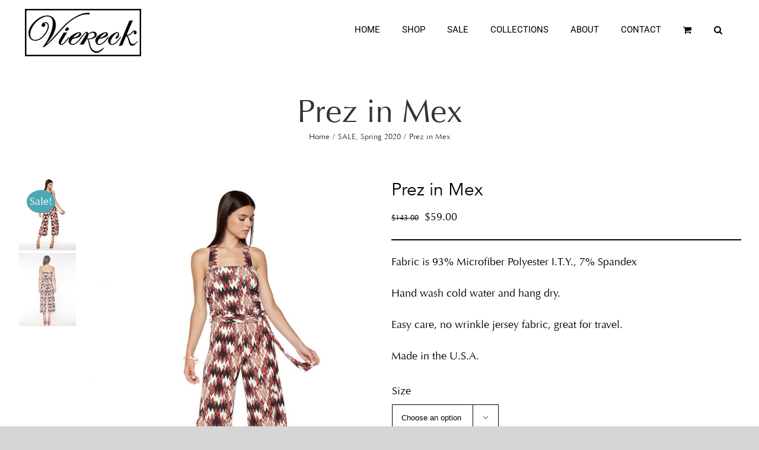

--- FILE ---
content_type: text/html; charset=UTF-8
request_url: https://deborahviereck.com/product/prez-in-mex-2/
body_size: 20224
content:
<!DOCTYPE html>
<html class="avada-html-layout-wide" lang="en-US" prefix="og: http://ogp.me/ns# fb: http://ogp.me/ns/fb#">
<head>
	<meta http-equiv="X-UA-Compatible" content="IE=edge" />
	<meta http-equiv="Content-Type" content="text/html; charset=utf-8"/>
	<meta name="viewport" content="width=device-width, initial-scale=1" />
	<script>window._wca = window._wca || [];</script>

	<!-- This site is optimized with the Yoast SEO plugin v14.6.1 - https://yoast.com/wordpress/plugins/seo/ -->
	<title>Prez in Mex - Deborah Viereck</title>
	<meta name="robots" content="index, follow" />
	<meta name="googlebot" content="index, follow, max-snippet:-1, max-image-preview:large, max-video-preview:-1" />
	<meta name="bingbot" content="index, follow, max-snippet:-1, max-image-preview:large, max-video-preview:-1" />
	<link rel="canonical" href="https://deborahviereck.com/product/prez-in-mex-2/" />
	<meta property="og:locale" content="en_US" />
	<meta property="og:type" content="article" />
	<meta property="og:title" content="Prez in Mex - Deborah Viereck" />
	<meta property="og:description" content="Fabric is 93% Microfiber Polyester I.T.Y., 7% Spandex   Hand wash cold water and hang dry.  Easy care, no wrinkle jersey fabric, great for travel.  Made in the U.S.A." />
	<meta property="og:url" content="https://deborahviereck.com/product/prez-in-mex-2/" />
	<meta property="og:site_name" content="Deborah Viereck" />
	<meta property="article:modified_time" content="2023-06-07T01:02:27+00:00" />
	<meta property="og:image" content="https://deborahviereck.com/wp-content/uploads/2019/11/PREZ-copy.jpg" />
	<meta property="og:image:width" content="1500" />
	<meta property="og:image:height" content="1941" />
	<meta name="twitter:card" content="summary_large_image" />
	<script type="application/ld+json" class="yoast-schema-graph">{"@context":"https://schema.org","@graph":[{"@type":"WebSite","@id":"https://deborahviereck.com/#website","url":"https://deborahviereck.com/","name":"Deborah Viereck","description":"Deborah Viereck","potentialAction":[{"@type":"SearchAction","target":"https://deborahviereck.com/?s={search_term_string}","query-input":"required name=search_term_string"}],"inLanguage":"en-US"},{"@type":"ImageObject","@id":"https://deborahviereck.com/product/prez-in-mex-2/#primaryimage","inLanguage":"en-US","url":"https://deborahviereck.com/wp-content/uploads/2019/11/PREZ-copy.jpg","width":1500,"height":1941},{"@type":"WebPage","@id":"https://deborahviereck.com/product/prez-in-mex-2/#webpage","url":"https://deborahviereck.com/product/prez-in-mex-2/","name":"Prez in Mex - Deborah Viereck","isPartOf":{"@id":"https://deborahviereck.com/#website"},"primaryImageOfPage":{"@id":"https://deborahviereck.com/product/prez-in-mex-2/#primaryimage"},"datePublished":"2023-06-05T20:13:17+00:00","dateModified":"2023-06-07T01:02:27+00:00","inLanguage":"en-US","potentialAction":[{"@type":"ReadAction","target":["https://deborahviereck.com/product/prez-in-mex-2/"]}]}]}</script>
	<!-- / Yoast SEO plugin. -->


<link rel='dns-prefetch' href='//stats.wp.com' />
<link rel='dns-prefetch' href='//s.w.org' />
<link rel="alternate" type="application/rss+xml" title="Deborah Viereck &raquo; Feed" href="https://deborahviereck.com/feed/" />
<link rel="alternate" type="application/rss+xml" title="Deborah Viereck &raquo; Comments Feed" href="https://deborahviereck.com/comments/feed/" />
		
		
		
		
				<link rel="alternate" type="application/rss+xml" title="Deborah Viereck &raquo; Prez in Mex Comments Feed" href="https://deborahviereck.com/product/prez-in-mex-2/feed/" />

		<meta property="og:title" content="Prez in Mex"/>
		<meta property="og:type" content="article"/>
		<meta property="og:url" content="https://deborahviereck.com/product/prez-in-mex-2/"/>
		<meta property="og:site_name" content="Deborah Viereck"/>
		<meta property="og:description" content="&nbsp;"/>

									<meta property="og:image" content="https://deborahviereck.com/wp-content/uploads/2019/11/PREZ-copy.jpg"/>
									<script type="text/javascript">
			window._wpemojiSettings = {"baseUrl":"https:\/\/s.w.org\/images\/core\/emoji\/12.0.0-1\/72x72\/","ext":".png","svgUrl":"https:\/\/s.w.org\/images\/core\/emoji\/12.0.0-1\/svg\/","svgExt":".svg","source":{"concatemoji":"https:\/\/deborahviereck.com\/wp-includes\/js\/wp-emoji-release.min.js"}};
			/*! This file is auto-generated */
			!function(e,a,t){var n,r,o,i=a.createElement("canvas"),p=i.getContext&&i.getContext("2d");function s(e,t){var a=String.fromCharCode;p.clearRect(0,0,i.width,i.height),p.fillText(a.apply(this,e),0,0);e=i.toDataURL();return p.clearRect(0,0,i.width,i.height),p.fillText(a.apply(this,t),0,0),e===i.toDataURL()}function c(e){var t=a.createElement("script");t.src=e,t.defer=t.type="text/javascript",a.getElementsByTagName("head")[0].appendChild(t)}for(o=Array("flag","emoji"),t.supports={everything:!0,everythingExceptFlag:!0},r=0;r<o.length;r++)t.supports[o[r]]=function(e){if(!p||!p.fillText)return!1;switch(p.textBaseline="top",p.font="600 32px Arial",e){case"flag":return s([127987,65039,8205,9895,65039],[127987,65039,8203,9895,65039])?!1:!s([55356,56826,55356,56819],[55356,56826,8203,55356,56819])&&!s([55356,57332,56128,56423,56128,56418,56128,56421,56128,56430,56128,56423,56128,56447],[55356,57332,8203,56128,56423,8203,56128,56418,8203,56128,56421,8203,56128,56430,8203,56128,56423,8203,56128,56447]);case"emoji":return!s([55357,56424,55356,57342,8205,55358,56605,8205,55357,56424,55356,57340],[55357,56424,55356,57342,8203,55358,56605,8203,55357,56424,55356,57340])}return!1}(o[r]),t.supports.everything=t.supports.everything&&t.supports[o[r]],"flag"!==o[r]&&(t.supports.everythingExceptFlag=t.supports.everythingExceptFlag&&t.supports[o[r]]);t.supports.everythingExceptFlag=t.supports.everythingExceptFlag&&!t.supports.flag,t.DOMReady=!1,t.readyCallback=function(){t.DOMReady=!0},t.supports.everything||(n=function(){t.readyCallback()},a.addEventListener?(a.addEventListener("DOMContentLoaded",n,!1),e.addEventListener("load",n,!1)):(e.attachEvent("onload",n),a.attachEvent("onreadystatechange",function(){"complete"===a.readyState&&t.readyCallback()})),(n=t.source||{}).concatemoji?c(n.concatemoji):n.wpemoji&&n.twemoji&&(c(n.twemoji),c(n.wpemoji)))}(window,document,window._wpemojiSettings);
		</script>
		<style type="text/css">
img.wp-smiley,
img.emoji {
	display: inline !important;
	border: none !important;
	box-shadow: none !important;
	height: 1em !important;
	width: 1em !important;
	margin: 0 .07em !important;
	vertical-align: -0.1em !important;
	background: none !important;
	padding: 0 !important;
}
</style>
	<link rel='stylesheet' id='qligg-swiper-css'  href='https://deborahviereck.com/wp-content/plugins/insta-gallery/assets/frontend/swiper/swiper.min.css' type='text/css' media='all' />
<link rel='stylesheet' id='qligg-frontend-css'  href='https://deborahviereck.com/wp-content/plugins/insta-gallery/build/frontend/css/style.css' type='text/css' media='all' />
<link rel='stylesheet' id='buttons-css'  href='https://deborahviereck.com/wp-includes/css/buttons.min.css' type='text/css' media='all' />
<link rel='stylesheet' id='dashicons-css'  href='https://deborahviereck.com/wp-includes/css/dashicons.min.css' type='text/css' media='all' />
<link rel='stylesheet' id='mediaelement-css'  href='https://deborahviereck.com/wp-includes/js/mediaelement/mediaelementplayer-legacy.min.css' type='text/css' media='all' />
<link rel='stylesheet' id='wp-mediaelement-css'  href='https://deborahviereck.com/wp-includes/js/mediaelement/wp-mediaelement.min.css' type='text/css' media='all' />
<link rel='stylesheet' id='media-views-css'  href='https://deborahviereck.com/wp-includes/css/media-views.min.css' type='text/css' media='all' />
<link rel='stylesheet' id='wp-components-css'  href='https://deborahviereck.com/wp-includes/css/dist/components/style.min.css' type='text/css' media='all' />
<link rel='stylesheet' id='wp-editor-font-css'  href='https://fonts.googleapis.com/css?family=Noto+Serif%3A400%2C400i%2C700%2C700i&#038;ver=5.4.18' type='text/css' media='all' />
<link rel='stylesheet' id='wp-block-editor-css'  href='https://deborahviereck.com/wp-includes/css/dist/block-editor/style.min.css' type='text/css' media='all' />
<link rel='stylesheet' id='wp-nux-css'  href='https://deborahviereck.com/wp-includes/css/dist/nux/style.min.css' type='text/css' media='all' />
<link rel='stylesheet' id='wp-editor-css'  href='https://deborahviereck.com/wp-includes/css/dist/editor/style.min.css' type='text/css' media='all' />
<link rel='stylesheet' id='qligg-backend-css'  href='https://deborahviereck.com/wp-content/plugins/insta-gallery/build/backend/css/style.css' type='text/css' media='all' />
<link rel='stylesheet' id='wc-block-vendors-style-css'  href='https://deborahviereck.com/wp-content/plugins/woo-gutenberg-products-block/build/vendors-style.css' type='text/css' media='all' />
<link rel='stylesheet' id='wc-block-style-css'  href='https://deborahviereck.com/wp-content/plugins/woo-gutenberg-products-block/build/style.css' type='text/css' media='all' />
<link rel='stylesheet' id='rs-plugin-settings-css'  href='https://deborahviereck.com/wp-content/plugins/revslider/public/assets/css/settings.css' type='text/css' media='all' />
<style id='rs-plugin-settings-inline-css' type='text/css'>
#rs-demo-id {}
</style>
<link rel='stylesheet' id='wphimgs_slidercss-css'  href='https://deborahviereck.com/wp-content/plugins/sp-header-image-slider/css/jquery.bxslider.css' type='text/css' media='all' />
<link rel='stylesheet' id='follow-up-emails-css'  href='https://deborahviereck.com/wp-content/plugins/woocommerce-follow-up-emails/templates/followups.css' type='text/css' media='all' />
<link rel='stylesheet' id='photoswipe-css'  href='https://deborahviereck.com/wp-content/plugins/woocommerce/assets/css/photoswipe/photoswipe.min.css' type='text/css' media='all' />
<link rel='stylesheet' id='photoswipe-default-skin-css'  href='https://deborahviereck.com/wp-content/plugins/woocommerce/assets/css/photoswipe/default-skin/default-skin.min.css' type='text/css' media='all' />
<style id='woocommerce-inline-inline-css' type='text/css'>
.woocommerce form .form-row .required { visibility: visible; }
</style>
<link rel='stylesheet' id='slick-css'  href='https://deborahviereck.com/wp-content/plugins/woo-smart-quick-view/assets/libs/slick/slick.css' type='text/css' media='all' />
<link rel='stylesheet' id='perfect-scrollbar-css'  href='https://deborahviereck.com/wp-content/plugins/woo-smart-quick-view/assets/libs/perfect-scrollbar/css/perfect-scrollbar.min.css' type='text/css' media='all' />
<link rel='stylesheet' id='perfect-scrollbar-wpc-css'  href='https://deborahviereck.com/wp-content/plugins/woo-smart-quick-view/assets/libs/perfect-scrollbar/css/custom-theme.css' type='text/css' media='all' />
<link rel='stylesheet' id='magnific-popup-css'  href='https://deborahviereck.com/wp-content/plugins/woo-smart-quick-view/assets/libs/magnific-popup/magnific-popup.css' type='text/css' media='all' />
<link rel='stylesheet' id='woosq-feather-css'  href='https://deborahviereck.com/wp-content/plugins/woo-smart-quick-view/assets/libs/feather/feather.css' type='text/css' media='all' />
<link rel='stylesheet' id='woosq-frontend-css'  href='https://deborahviereck.com/wp-content/plugins/woo-smart-quick-view/assets/css/frontend.css' type='text/css' media='all' />
<link rel='stylesheet' id='avada-stylesheet-css'  href='https://deborahviereck.com/wp-content/themes/Avada/assets/css/style.min.css' type='text/css' media='all' />
<link rel='stylesheet' id='child-style-css'  href='https://deborahviereck.com/wp-content/themes/Avada-Child-Theme/style.css' type='text/css' media='all' />
<!--[if IE]>
<link rel='stylesheet' id='avada-IE-css'  href='https://deborahviereck.com/wp-content/themes/Avada/assets/css/ie.min.css' type='text/css' media='all' />
<style id='avada-IE-inline-css' type='text/css'>
.avada-select-parent .select-arrow{background-color:#ffffff}
.select-arrow{background-color:#ffffff}
</style>
<![endif]-->
<link rel='stylesheet' id='sv-wc-payment-gateway-payment-form-css'  href='https://deborahviereck.com/wp-content/plugins/woocommerce-gateway-usa-epay/vendor/skyverge/wc-plugin-framework/woocommerce/payment-gateway/assets/css/frontend/sv-wc-payment-gateway-payment-form.min.css' type='text/css' media='all' />
<link rel='stylesheet' id='fusion-dynamic-css-css'  href='https://deborahviereck.com/wp-content/uploads/fusion-styles/e004591de8f767980a04535243b3a771.min.css' type='text/css' media='all' />
<link rel='stylesheet' id='avada-max-1c-max-sh-640-max-640-sliders-max-sh-640-woo-css'  href='https://deborahviereck.com?action=avada-get-styles&#038;mq=max-1c.min%2Cmax-sh-640.min%2Cmax-640-sliders.min%2Cmax-sh-640-woo.min&#038;ver=5.9.1' type='text/css' media='only screen and (max-width: 640px)' />
<link rel='stylesheet' id='avada-max-2c-css'  href='https://deborahviereck.com/wp-content/themes/Avada/assets/css/media/max-2c.min.css' type='text/css' media='only screen and (max-width: 732px)' />
<link rel='stylesheet' id='avada-min-2c-max-3c-css'  href='https://deborahviereck.com/wp-content/themes/Avada/assets/css/media/min-2c-max-3c.min.css' type='text/css' media='only screen and (min-width: 732px) and (max-width: 824px)' />
<link rel='stylesheet' id='avada-min-3c-max-4c-css'  href='https://deborahviereck.com/wp-content/themes/Avada/assets/css/media/min-3c-max-4c.min.css' type='text/css' media='only screen and (min-width: 824px) and (max-width: 916px)' />
<link rel='stylesheet' id='avada-min-4c-max-5c-css'  href='https://deborahviereck.com/wp-content/themes/Avada/assets/css/media/min-4c-max-5c.min.css' type='text/css' media='only screen and (min-width: 916px) and (max-width: 1008px)' />
<link rel='stylesheet' id='avada-min-5c-max-6c-css'  href='https://deborahviereck.com/wp-content/themes/Avada/assets/css/media/min-5c-max-6c.min.css' type='text/css' media='only screen and (min-width: 1008px) and (max-width: 1100px)' />
<link rel='stylesheet' id='avada-min-shbp-css'  href='https://deborahviereck.com/wp-content/themes/Avada/assets/css/media/min-shbp.min.css' type='text/css' media='only screen and (min-width: 1110px)' />
<link rel='stylesheet' id='avada-max-shbp-max-sh-shbp-css'  href='https://deborahviereck.com?action=avada-get-styles&#038;mq=max-shbp.min%2Cmax-sh-shbp.min&#038;ver=5.9.1' type='text/css' media='only screen and (max-width: 1110px)' />
<link rel='stylesheet' id='avada-min-768-max-1024-p-css'  href='https://deborahviereck.com/wp-content/themes/Avada/assets/css/media/min-768-max-1024-p.min.css' type='text/css' media='only screen and (min-device-width: 768px) and (max-device-width: 1024px) and (orientation: portrait)' />
<link rel='stylesheet' id='avada-min-768-max-1024-l-css'  href='https://deborahviereck.com/wp-content/themes/Avada/assets/css/media/min-768-max-1024-l.min.css' type='text/css' media='only screen and (min-device-width: 768px) and (max-device-width: 1024px) and (orientation: landscape)' />
<link rel='stylesheet' id='avada-max-sh-cbp-max-sh-sbp-max-sh-cbp-sliders-max-sh-cbp-eslider-max-sh-cbp-woo-css'  href='https://deborahviereck.com?action=avada-get-styles&#038;mq=max-sh-cbp.min%2Cmax-sh-sbp.min%2Cmax-sh-cbp-sliders.min%2Cmax-sh-cbp-eslider.min%2Cmax-sh-cbp-woo.min&#038;ver=5.9.1' type='text/css' media='only screen and (max-width: 800px)' />
<link rel='stylesheet' id='avada-max-shbp-18-css'  href='https://deborahviereck.com/wp-content/themes/Avada/assets/css/media/max-shbp-18.min.css' type='text/css' media='only screen and (max-width: 1092px)' />
<link rel='stylesheet' id='avada-max-shbp-32-css'  href='https://deborahviereck.com/wp-content/themes/Avada/assets/css/media/max-shbp-32.min.css' type='text/css' media='only screen and (max-width: 1078px)' />
<link rel='stylesheet' id='avada-min-sh-cbp-min-sh-cbp-woo-css'  href='https://deborahviereck.com?action=avada-get-styles&#038;mq=min-sh-cbp.min%2Cmin-sh-cbp-woo.min&#038;ver=5.9.1' type='text/css' media='only screen and (min-width: 800px)' />
<link rel='stylesheet' id='avada-max-640-css'  href='https://deborahviereck.com/wp-content/themes/Avada/assets/css/media/max-640.min.css' type='text/css' media='only screen and (max-device-width: 640px)' />
<link rel='stylesheet' id='avada-min-768-max-1024-woo-css'  href='https://deborahviereck.com/wp-content/themes/Avada/assets/css/media/min-768-max-1024-woo.min.css' type='text/css' media='only screen and (min-device-width: 768px) and (max-device-width: 1024px)' />
<link rel='stylesheet' id='jetpack_css-css'  href='https://deborahviereck.com/wp-content/plugins/jetpack/css/jetpack.css' type='text/css' media='all' />
<script type="text/template" id="tmpl-variation-template">
	<div class="woocommerce-variation-description">{{{ data.variation.variation_description }}}</div>
	<div class="woocommerce-variation-price">{{{ data.variation.price_html }}}</div>
	<div class="woocommerce-variation-availability">{{{ data.variation.availability_html }}}</div>
</script>
<script type="text/template" id="tmpl-unavailable-variation-template">
	<p>Sorry, this product is unavailable. Please choose a different combination.</p>
</script>
<script type='text/javascript' src='https://deborahviereck.com/wp-includes/js/jquery/jquery.js'></script>
<script type='text/javascript' src='https://deborahviereck.com/wp-includes/js/jquery/jquery-migrate.min.js'></script>
<script type='text/javascript' src='https://deborahviereck.com/wp-content/plugins/revslider/public/assets/js/jquery.themepunch.tools.min.js'></script>
<script type='text/javascript' src='https://deborahviereck.com/wp-content/plugins/revslider/public/assets/js/jquery.themepunch.revolution.min.js'></script>
<script type='text/javascript' src='https://deborahviereck.com/wp-content/plugins/sp-header-image-slider/js/jquery.bxslider.min.js'></script>
<script type='text/javascript'>
/* <![CDATA[ */
var FUE = {"ajaxurl":"https:\/\/deborahviereck.com\/wp-admin\/admin-ajax.php","ajax_loader":"https:\/\/deborahviereck.com\/wp-content\/plugins\/woocommerce-follow-up-emails\/templates\/images\/ajax-loader.gif"};
/* ]]> */
</script>
<script type='text/javascript' src='https://deborahviereck.com/wp-content/plugins/woocommerce-follow-up-emails/templates/js/fue-account-subscriptions.js'></script>
<script type='text/javascript' src='https://stats.wp.com/s-202604.js'></script>
<link rel='https://api.w.org/' href='https://deborahviereck.com/wp-json/' />
<link rel='shortlink' href='https://deborahviereck.com/?p=11587' />
<link rel="alternate" type="application/json+oembed" href="https://deborahviereck.com/wp-json/oembed/1.0/embed?url=https%3A%2F%2Fdeborahviereck.com%2Fproduct%2Fprez-in-mex-2%2F" />
<link rel="alternate" type="text/xml+oembed" href="https://deborahviereck.com/wp-json/oembed/1.0/embed?url=https%3A%2F%2Fdeborahviereck.com%2Fproduct%2Fprez-in-mex-2%2F&#038;format=xml" />
<style type='text/css'>img#wpstats{display:none}</style>	<noscript><style>.woocommerce-product-gallery{ opacity: 1 !important; }</style></noscript>
				<script  type="text/javascript">
				!function(f,b,e,v,n,t,s){if(f.fbq)return;n=f.fbq=function(){n.callMethod?
					n.callMethod.apply(n,arguments):n.queue.push(arguments)};if(!f._fbq)f._fbq=n;
					n.push=n;n.loaded=!0;n.version='2.0';n.queue=[];t=b.createElement(e);t.async=!0;
					t.src=v;s=b.getElementsByTagName(e)[0];s.parentNode.insertBefore(t,s)}(window,
					document,'script','https://connect.facebook.net/en_US/fbevents.js');
			</script>
			<!-- WooCommerce Facebook Integration Begin -->
			<script  type="text/javascript">

				fbq('init', '171744236574780', {}, {
    "agent": "woocommerce-4.3.6-1.11.4"
});

				fbq( 'track', 'PageView', {
    "source": "woocommerce",
    "version": "4.3.6",
    "pluginVersion": "1.11.4"
} );

				document.addEventListener( 'DOMContentLoaded', function() {
					jQuery && jQuery( function( $ ) {
						// insert placeholder for events injected when a product is added to the cart through AJAX
						$( document.body ).append( '<div class=\"wc-facebook-pixel-event-placeholder\"></div>' );
					} );
				}, false );

			</script>
			<!-- WooCommerce Facebook Integration End -->
			<meta name="generator" content="Powered by Slider Revolution 5.4.8.3 - responsive, Mobile-Friendly Slider Plugin for WordPress with comfortable drag and drop interface." />
<link rel="icon" href="https://deborahviereck.com/wp-content/uploads/2018/07/cropped-logo-V-513-32x32.png" sizes="32x32" />
<link rel="icon" href="https://deborahviereck.com/wp-content/uploads/2018/07/cropped-logo-V-513-192x192.png" sizes="192x192" />
<link rel="apple-touch-icon" href="https://deborahviereck.com/wp-content/uploads/2018/07/cropped-logo-V-513-180x180.png" />
<meta name="msapplication-TileImage" content="https://deborahviereck.com/wp-content/uploads/2018/07/cropped-logo-V-513-270x270.png" />
<script type="text/javascript">function setREVStartSize(e){									
						try{ e.c=jQuery(e.c);var i=jQuery(window).width(),t=9999,r=0,n=0,l=0,f=0,s=0,h=0;
							if(e.responsiveLevels&&(jQuery.each(e.responsiveLevels,function(e,f){f>i&&(t=r=f,l=e),i>f&&f>r&&(r=f,n=e)}),t>r&&(l=n)),f=e.gridheight[l]||e.gridheight[0]||e.gridheight,s=e.gridwidth[l]||e.gridwidth[0]||e.gridwidth,h=i/s,h=h>1?1:h,f=Math.round(h*f),"fullscreen"==e.sliderLayout){var u=(e.c.width(),jQuery(window).height());if(void 0!=e.fullScreenOffsetContainer){var c=e.fullScreenOffsetContainer.split(",");if (c) jQuery.each(c,function(e,i){u=jQuery(i).length>0?u-jQuery(i).outerHeight(!0):u}),e.fullScreenOffset.split("%").length>1&&void 0!=e.fullScreenOffset&&e.fullScreenOffset.length>0?u-=jQuery(window).height()*parseInt(e.fullScreenOffset,0)/100:void 0!=e.fullScreenOffset&&e.fullScreenOffset.length>0&&(u-=parseInt(e.fullScreenOffset,0))}f=u}else void 0!=e.minHeight&&f<e.minHeight&&(f=e.minHeight);e.c.closest(".rev_slider_wrapper").css({height:f})					
						}catch(d){console.log("Failure at Presize of Slider:"+d)}						
					};</script>

		
	<script type="text/javascript">
		var doc = document.documentElement;
		doc.setAttribute('data-useragent', navigator.userAgent);
	</script>

	<!-- Global site tag (gtag.js) - Google Analytics -->
<script async src="https://www.googletagmanager.com/gtag/js?id=UA-132793299-1"></script>
<script>
  window.dataLayer = window.dataLayer || [];
  function gtag(){dataLayer.push(arguments);}
  gtag('js', new Date());

  gtag('config', 'UA-132793299-1');
</script></head>

<body class="product-template-default single single-product postid-11587 theme-Avada woocommerce woocommerce-page woocommerce-no-js fusion-image-hovers fusion-body ltr fusion-sticky-header no-tablet-sticky-header no-mobile-sticky-header no-mobile-slidingbar fusion-disable-outline woo-tabs-horizontal fusion-sub-menu-fade layout-wide-mode fusion-top-header menu-text-align-left fusion-woo-product-design-classic mobile-menu-design-classic fusion-show-pagination-text fusion-header-layout-v1 avada-responsive avada-footer-fx-bg-parallax fusion-search-form-classic fusion-avatar-square">
	<a class="skip-link screen-reader-text" href="#content">Skip to content</a>
				<div id="wrapper" class="">
		<div id="home" style="position:relative;top:-1px;"></div>
		
			<header class="fusion-header-wrapper">
				<div class="fusion-header-v1 fusion-logo-left fusion-sticky-menu- fusion-sticky-logo-1 fusion-mobile-logo-1  fusion-mobile-menu-design-classic">
					<div class="fusion-header-sticky-height"></div>
<div class="fusion-header">
	<div class="fusion-row">
					<div class="fusion-logo" data-margin-top="15px" data-margin-bottom="0px" data-margin-left="0px" data-margin-right="0px">
			<a class="fusion-logo-link"  href="https://deborahviereck.com/" >

						<!-- standard logo -->
			<img src="https://deborahviereck.com/wp-content/uploads/2018/08/logo-black-80h.png" srcset="https://deborahviereck.com/wp-content/uploads/2018/08/logo-black-80h.png 1x" width="196" height="80" alt="Deborah Viereck Logo" data-retina_logo_url="" class="fusion-standard-logo" />

											<!-- mobile logo -->
				<img src="https://deborahviereck.com/wp-content/uploads/2018/08/logo-black-80h.png" srcset="https://deborahviereck.com/wp-content/uploads/2018/08/logo-black-80h.png 1x" width="196" height="80" alt="Deborah Viereck Logo" data-retina_logo_url="" class="fusion-mobile-logo" />
			
											<!-- sticky header logo -->
				<img src="https://deborahviereck.com/wp-content/uploads/2018/08/logo-black-80h.png" srcset="https://deborahviereck.com/wp-content/uploads/2018/08/logo-black-80h.png 1x" width="196" height="80" alt="Deborah Viereck Logo" data-retina_logo_url="" class="fusion-sticky-logo" />
					</a>
		</div>		<nav class="fusion-main-menu" aria-label="Main Menu"><ul id="menu-fashion-main-menu" class="fusion-menu"><li  id="menu-item-1261"  class="menu-item menu-item-type-post_type menu-item-object-page menu-item-home menu-item-1261"  data-item-id="1261"><a  href="https://deborahviereck.com/" class="fusion-background-highlight"><span class="menu-text">HOME</span></a></li><li  id="menu-item-1469"  class="menu-item menu-item-type-custom menu-item-object-custom menu-item-1469"  data-item-id="1469"><a  href="https://deborahviereck.com/product-category/shop/" class="fusion-background-highlight"><span class="menu-text">SHOP</span></a></li><li  id="menu-item-18266"  class="menu-item menu-item-type-custom menu-item-object-custom menu-item-18266"  data-item-id="18266"><a  href="/product-category/sale/" class="fusion-background-highlight"><span class="menu-text">SALE</span></a></li><li  id="menu-item-1470"  class="menu-item menu-item-type-custom menu-item-object-custom menu-item-1470"  data-item-id="1470"><a  href="https://deborahviereck.com/collection" class="fusion-background-highlight"><span class="menu-text">COLLECTIONS</span></a></li><li  id="menu-item-28"  class="menu-item menu-item-type-post_type menu-item-object-page menu-item-28"  data-item-id="28"><a  href="https://deborahviereck.com/about/" class="fusion-background-highlight"><span class="menu-text">ABOUT</span></a></li><li  id="menu-item-23"  class="menu-item menu-item-type-post_type menu-item-object-page menu-item-23"  data-item-id="23"><a  href="https://deborahviereck.com/contact/" class="fusion-background-highlight"><span class="menu-text">CONTACT</span></a></li><li class="fusion-custom-menu-item fusion-menu-cart fusion-main-menu-cart"><a class="fusion-main-menu-icon" href="https://deborahviereck.com/cart/"><span class="menu-text" aria-label="View Cart"></span></a></li><li class="fusion-custom-menu-item fusion-main-menu-search"><a class="fusion-main-menu-icon" href="#" aria-label="Search" data-title="Search" title="Search"></a><div class="fusion-custom-menu-item-contents"><form role="search" class="searchform fusion-search-form fusion-live-search" method="get" action="https://deborahviereck.com/">
	<div class="fusion-search-form-content">
		<div class="fusion-search-field search-field">
			<label><span class="screen-reader-text">Search for:</span>
									<input type="text" value="" name="s" class="s" placeholder="Search ..." required aria-required="true" aria-label="Search ..."/>
							</label>
		</div>
		<div class="fusion-search-button search-button">
			<input type="submit" class="fusion-search-submit searchsubmit" value="&#xf002;" />
					</div>
	</div>
	</form>
</div></li></ul></nav>
<nav class="fusion-mobile-nav-holder fusion-mobile-menu-text-align-left" aria-label="Main Menu Mobile"></nav>

		
<div class="fusion-clearfix"></div>
<div class="fusion-mobile-menu-search">
	<form role="search" class="searchform fusion-search-form fusion-live-search" method="get" action="https://deborahviereck.com/">
	<div class="fusion-search-form-content">
		<div class="fusion-search-field search-field">
			<label><span class="screen-reader-text">Search for:</span>
									<input type="text" value="" name="s" class="s" placeholder="Search ..." required aria-required="true" aria-label="Search ..."/>
							</label>
		</div>
		<div class="fusion-search-button search-button">
			<input type="submit" class="fusion-search-submit searchsubmit" value="&#xf002;" />
					</div>
	</div>
	</form>
</div>
			</div>
</div>
				</div>
				<div class="fusion-clearfix"></div>
			</header>
					
		
		<div id="sliders-container">
					</div>
				
		
					<div class="fusion-page-title-bar fusion-page-title-bar-none fusion-page-title-bar-center">
	<div class="fusion-page-title-row">
		<div class="fusion-page-title-wrapper">
			<div class="fusion-page-title-captions">

																			<h1 class="entry-title">Prez in Mex</h1>

									
															<div class="fusion-page-title-secondary">
							<div class="fusion-breadcrumbs"><span itemscope itemtype="http://data-vocabulary.org/Breadcrumb"><a itemprop="url" href="https://deborahviereck.com"><span itemprop="title">Home</span></a></span><span class="fusion-breadcrumb-sep">/</span><span itemscope itemtype="http://data-vocabulary.org/Breadcrumb"><a itemprop="url" href="https://deborahviereck.com/product-category/sale/"><span itemprop="title">SALE</span></a></span>, <span ><a  href="https://deborahviereck.com/product-category/spring-2020/"><span >Spring 2020</span></a></span><span class="fusion-breadcrumb-sep">/</span><span class="breadcrumb-leaf">Prez in Mex</span></div>						</div>
									
			</div>

			
		</div>
	</div>
</div>
				
				<main id="main" class="clearfix " style="">
			<div class="fusion-row" style="">

			<div class="woocommerce-container">
			<section id="content"class="" style="width: 100%;">
		
					
			<div class="woocommerce-notices-wrapper"></div><div id="product-11587" class="product type-product post-11587 status-publish first instock product_cat-sale product_cat-spring-2020 has-post-thumbnail sale taxable shipping-taxable purchasable product-type-variable">

	<div class="avada-single-product-gallery-wrapper">

	<span class="onsale">Sale!</span>
	<div class="woocommerce-product-gallery woocommerce-product-gallery--with-images woocommerce-product-gallery--columns-4 images" data-columns="4" style="opacity: 0; transition: opacity .25s ease-in-out;">
	<figure class="woocommerce-product-gallery__wrapper">
		<div data-thumb="https://deborahviereck.com/wp-content/uploads/2019/11/PREZ-copy-100x100.jpg" data-thumb-alt="" class="woocommerce-product-gallery__image"><a href="https://deborahviereck.com/wp-content/uploads/2019/11/PREZ-copy.jpg"><img width="700" height="906" src="https://deborahviereck.com/wp-content/uploads/2019/11/PREZ-copy-700x906.jpg" class="wp-post-image" alt="" title="PREZ-copy" data-caption="" data-src="https://deborahviereck.com/wp-content/uploads/2019/11/PREZ-copy.jpg" data-large_image="https://deborahviereck.com/wp-content/uploads/2019/11/PREZ-copy.jpg" data-large_image_width="1500" data-large_image_height="1941" srcset="https://deborahviereck.com/wp-content/uploads/2019/11/PREZ-copy-200x259.jpg 200w, https://deborahviereck.com/wp-content/uploads/2019/11/PREZ-copy-232x300.jpg 232w, https://deborahviereck.com/wp-content/uploads/2019/11/PREZ-copy-400x518.jpg 400w, https://deborahviereck.com/wp-content/uploads/2019/11/PREZ-copy-500x647.jpg 500w, https://deborahviereck.com/wp-content/uploads/2019/11/PREZ-copy-600x776.jpg 600w, https://deborahviereck.com/wp-content/uploads/2019/11/PREZ-copy-700x906.jpg 700w, https://deborahviereck.com/wp-content/uploads/2019/11/PREZ-copy-768x994.jpg 768w, https://deborahviereck.com/wp-content/uploads/2019/11/PREZ-copy-791x1024.jpg 791w, https://deborahviereck.com/wp-content/uploads/2019/11/PREZ-copy-800x1035.jpg 800w, https://deborahviereck.com/wp-content/uploads/2019/11/PREZ-copy-1200x1553.jpg 1200w, https://deborahviereck.com/wp-content/uploads/2019/11/PREZ-copy.jpg 1500w" sizes="(max-width: 700px) 100vw, 700px" /></a></div><div data-thumb="https://deborahviereck.com/wp-content/uploads/2019/11/PREZ-copy-1-100x100.jpg" data-thumb-alt="" class="woocommerce-product-gallery__image"><a href="https://deborahviereck.com/wp-content/uploads/2019/11/PREZ-copy-1.jpg"><img width="700" height="906" src="https://deborahviereck.com/wp-content/uploads/2019/11/PREZ-copy-1-700x906.jpg" class="" alt="" title="PREZ~-copy" data-caption="" data-src="https://deborahviereck.com/wp-content/uploads/2019/11/PREZ-copy-1.jpg" data-large_image="https://deborahviereck.com/wp-content/uploads/2019/11/PREZ-copy-1.jpg" data-large_image_width="1500" data-large_image_height="1941" srcset="https://deborahviereck.com/wp-content/uploads/2019/11/PREZ-copy-1-200x259.jpg 200w, https://deborahviereck.com/wp-content/uploads/2019/11/PREZ-copy-1-232x300.jpg 232w, https://deborahviereck.com/wp-content/uploads/2019/11/PREZ-copy-1-400x518.jpg 400w, https://deborahviereck.com/wp-content/uploads/2019/11/PREZ-copy-1-500x647.jpg 500w, https://deborahviereck.com/wp-content/uploads/2019/11/PREZ-copy-1-600x776.jpg 600w, https://deborahviereck.com/wp-content/uploads/2019/11/PREZ-copy-1-700x906.jpg 700w, https://deborahviereck.com/wp-content/uploads/2019/11/PREZ-copy-1-768x994.jpg 768w, https://deborahviereck.com/wp-content/uploads/2019/11/PREZ-copy-1-791x1024.jpg 791w, https://deborahviereck.com/wp-content/uploads/2019/11/PREZ-copy-1-800x1035.jpg 800w, https://deborahviereck.com/wp-content/uploads/2019/11/PREZ-copy-1-1200x1553.jpg 1200w, https://deborahviereck.com/wp-content/uploads/2019/11/PREZ-copy-1.jpg 1500w" sizes="(max-width: 700px) 100vw, 700px" /></a></div>	</figure>
</div>
</div>

	<div class="summary entry-summary">
		<div class="summary-container"><h2 itemprop="name" class="product_title entry-title">Prez in Mex</h2>
<p class="price"><del><span class="woocommerce-Price-amount amount"><span class="woocommerce-Price-currencySymbol">&#36;</span>143.00</span></del> <ins><span class="woocommerce-Price-amount amount"><span class="woocommerce-Price-currencySymbol">&#36;</span>59.00</span></ins></p>
<div class="avada-availability">
	</div>
<div class="product-border fusion-separator sep-none"></div>

<div class="post-content woocommerce-product-details__short-description">
	<p>Fabric is 93% Microfiber Polyester I.T.Y., 7% Spandex<span class="Apple-converted-space"> </span></p>
<p>Hand wash cold water and hang dry.</p>
<p>Easy care, no wrinkle jersey fabric, great for travel.</p>
<p>Made in the U.S.A.</p>
<p><script src="safari-extension://47FFA032-65B9-4392-8006-2202E335A0F8/injectedPasswordless.js" type="text/javascript"></script><script src="safari-extension://47FFA032-65B9-4392-8006-2202E335A0F8/injectedPasswordless.js" type="text/javascript"></script></p>
</div>

<form class="variations_form cart" action="https://deborahviereck.com/product/prez-in-mex-2/" method="post" enctype='multipart/form-data' data-product_id="11587" data-product_variations="[{&quot;attributes&quot;:{&quot;attribute_pa_size&quot;:&quot;xs&quot;},&quot;availability_html&quot;:&quot;&lt;p class=\&quot;stock in-stock\&quot;&gt;2 in stock&lt;\/p&gt;\n&quot;,&quot;backorders_allowed&quot;:false,&quot;dimensions&quot;:{&quot;length&quot;:&quot;&quot;,&quot;width&quot;:&quot;&quot;,&quot;height&quot;:&quot;&quot;},&quot;dimensions_html&quot;:&quot;N\/A&quot;,&quot;display_price&quot;:59,&quot;display_regular_price&quot;:143,&quot;image&quot;:{&quot;title&quot;:&quot;PREZ-copy&quot;,&quot;caption&quot;:&quot;&quot;,&quot;url&quot;:&quot;https:\/\/deborahviereck.com\/wp-content\/uploads\/2019\/11\/PREZ-copy.jpg&quot;,&quot;alt&quot;:&quot;&quot;,&quot;src&quot;:&quot;https:\/\/deborahviereck.com\/wp-content\/uploads\/2019\/11\/PREZ-copy-700x906.jpg&quot;,&quot;srcset&quot;:&quot;https:\/\/deborahviereck.com\/wp-content\/uploads\/2019\/11\/PREZ-copy-200x259.jpg 200w, https:\/\/deborahviereck.com\/wp-content\/uploads\/2019\/11\/PREZ-copy-232x300.jpg 232w, https:\/\/deborahviereck.com\/wp-content\/uploads\/2019\/11\/PREZ-copy-400x518.jpg 400w, https:\/\/deborahviereck.com\/wp-content\/uploads\/2019\/11\/PREZ-copy-500x647.jpg 500w, https:\/\/deborahviereck.com\/wp-content\/uploads\/2019\/11\/PREZ-copy-600x776.jpg 600w, https:\/\/deborahviereck.com\/wp-content\/uploads\/2019\/11\/PREZ-copy-700x906.jpg 700w, https:\/\/deborahviereck.com\/wp-content\/uploads\/2019\/11\/PREZ-copy-768x994.jpg 768w, https:\/\/deborahviereck.com\/wp-content\/uploads\/2019\/11\/PREZ-copy-791x1024.jpg 791w, https:\/\/deborahviereck.com\/wp-content\/uploads\/2019\/11\/PREZ-copy-800x1035.jpg 800w, https:\/\/deborahviereck.com\/wp-content\/uploads\/2019\/11\/PREZ-copy-1200x1553.jpg 1200w, https:\/\/deborahviereck.com\/wp-content\/uploads\/2019\/11\/PREZ-copy.jpg 1500w&quot;,&quot;sizes&quot;:&quot;(max-width: 700px) 100vw, 700px&quot;,&quot;full_src&quot;:&quot;https:\/\/deborahviereck.com\/wp-content\/uploads\/2019\/11\/PREZ-copy.jpg&quot;,&quot;full_src_w&quot;:1500,&quot;full_src_h&quot;:1941,&quot;gallery_thumbnail_src&quot;:&quot;https:\/\/deborahviereck.com\/wp-content\/uploads\/2019\/11\/PREZ-copy-100x100.jpg&quot;,&quot;gallery_thumbnail_src_w&quot;:100,&quot;gallery_thumbnail_src_h&quot;:100,&quot;thumb_src&quot;:&quot;https:\/\/deborahviereck.com\/wp-content\/uploads\/2019\/11\/PREZ-copy-500x647.jpg&quot;,&quot;thumb_src_w&quot;:500,&quot;thumb_src_h&quot;:647,&quot;src_w&quot;:700,&quot;src_h&quot;:906},&quot;image_id&quot;:11072,&quot;is_downloadable&quot;:false,&quot;is_in_stock&quot;:true,&quot;is_purchasable&quot;:true,&quot;is_sold_individually&quot;:&quot;no&quot;,&quot;is_virtual&quot;:false,&quot;max_qty&quot;:2,&quot;min_qty&quot;:1,&quot;price_html&quot;:&quot;&quot;,&quot;sku&quot;:&quot;&quot;,&quot;variation_description&quot;:&quot;&quot;,&quot;variation_id&quot;:11588,&quot;variation_is_active&quot;:true,&quot;variation_is_visible&quot;:true,&quot;weight&quot;:&quot;&quot;,&quot;weight_html&quot;:&quot;N\/A&quot;,&quot;woosq_image_id&quot;:11072,&quot;woosq_image_src&quot;:&quot;https:\/\/deborahviereck.com\/wp-content\/uploads\/2019\/11\/PREZ-copy-460x460.jpg&quot;,&quot;woosq_image&quot;:&quot;&lt;img width=\&quot;460\&quot; height=\&quot;460\&quot; src=\&quot;https:\/\/deborahviereck.com\/wp-content\/uploads\/2019\/11\/PREZ-copy-460x460.jpg\&quot; class=\&quot;attachment-woosq size-woosq\&quot; alt=\&quot;\&quot; srcset=\&quot;https:\/\/deborahviereck.com\/wp-content\/uploads\/2019\/11\/PREZ-copy-32x32.jpg 32w, https:\/\/deborahviereck.com\/wp-content\/uploads\/2019\/11\/PREZ-copy-66x66.jpg 66w, https:\/\/deborahviereck.com\/wp-content\/uploads\/2019\/11\/PREZ-copy-100x100.jpg 100w, https:\/\/deborahviereck.com\/wp-content\/uploads\/2019\/11\/PREZ-copy-150x150.jpg 150w, https:\/\/deborahviereck.com\/wp-content\/uploads\/2019\/11\/PREZ-copy-460x460.jpg 460w\&quot; sizes=\&quot;(max-width: 460px) 100vw, 460px\&quot; \/&gt;&quot;},{&quot;attributes&quot;:{&quot;attribute_pa_size&quot;:&quot;s&quot;},&quot;availability_html&quot;:&quot;&lt;p class=\&quot;stock in-stock\&quot;&gt;3 in stock&lt;\/p&gt;\n&quot;,&quot;backorders_allowed&quot;:false,&quot;dimensions&quot;:{&quot;length&quot;:&quot;&quot;,&quot;width&quot;:&quot;&quot;,&quot;height&quot;:&quot;&quot;},&quot;dimensions_html&quot;:&quot;N\/A&quot;,&quot;display_price&quot;:59,&quot;display_regular_price&quot;:143,&quot;image&quot;:{&quot;title&quot;:&quot;PREZ-copy&quot;,&quot;caption&quot;:&quot;&quot;,&quot;url&quot;:&quot;https:\/\/deborahviereck.com\/wp-content\/uploads\/2019\/11\/PREZ-copy.jpg&quot;,&quot;alt&quot;:&quot;&quot;,&quot;src&quot;:&quot;https:\/\/deborahviereck.com\/wp-content\/uploads\/2019\/11\/PREZ-copy-700x906.jpg&quot;,&quot;srcset&quot;:&quot;https:\/\/deborahviereck.com\/wp-content\/uploads\/2019\/11\/PREZ-copy-200x259.jpg 200w, https:\/\/deborahviereck.com\/wp-content\/uploads\/2019\/11\/PREZ-copy-232x300.jpg 232w, https:\/\/deborahviereck.com\/wp-content\/uploads\/2019\/11\/PREZ-copy-400x518.jpg 400w, https:\/\/deborahviereck.com\/wp-content\/uploads\/2019\/11\/PREZ-copy-500x647.jpg 500w, https:\/\/deborahviereck.com\/wp-content\/uploads\/2019\/11\/PREZ-copy-600x776.jpg 600w, https:\/\/deborahviereck.com\/wp-content\/uploads\/2019\/11\/PREZ-copy-700x906.jpg 700w, https:\/\/deborahviereck.com\/wp-content\/uploads\/2019\/11\/PREZ-copy-768x994.jpg 768w, https:\/\/deborahviereck.com\/wp-content\/uploads\/2019\/11\/PREZ-copy-791x1024.jpg 791w, https:\/\/deborahviereck.com\/wp-content\/uploads\/2019\/11\/PREZ-copy-800x1035.jpg 800w, https:\/\/deborahviereck.com\/wp-content\/uploads\/2019\/11\/PREZ-copy-1200x1553.jpg 1200w, https:\/\/deborahviereck.com\/wp-content\/uploads\/2019\/11\/PREZ-copy.jpg 1500w&quot;,&quot;sizes&quot;:&quot;(max-width: 700px) 100vw, 700px&quot;,&quot;full_src&quot;:&quot;https:\/\/deborahviereck.com\/wp-content\/uploads\/2019\/11\/PREZ-copy.jpg&quot;,&quot;full_src_w&quot;:1500,&quot;full_src_h&quot;:1941,&quot;gallery_thumbnail_src&quot;:&quot;https:\/\/deborahviereck.com\/wp-content\/uploads\/2019\/11\/PREZ-copy-100x100.jpg&quot;,&quot;gallery_thumbnail_src_w&quot;:100,&quot;gallery_thumbnail_src_h&quot;:100,&quot;thumb_src&quot;:&quot;https:\/\/deborahviereck.com\/wp-content\/uploads\/2019\/11\/PREZ-copy-500x647.jpg&quot;,&quot;thumb_src_w&quot;:500,&quot;thumb_src_h&quot;:647,&quot;src_w&quot;:700,&quot;src_h&quot;:906},&quot;image_id&quot;:11072,&quot;is_downloadable&quot;:false,&quot;is_in_stock&quot;:true,&quot;is_purchasable&quot;:true,&quot;is_sold_individually&quot;:&quot;no&quot;,&quot;is_virtual&quot;:false,&quot;max_qty&quot;:3,&quot;min_qty&quot;:1,&quot;price_html&quot;:&quot;&quot;,&quot;sku&quot;:&quot;&quot;,&quot;variation_description&quot;:&quot;&quot;,&quot;variation_id&quot;:11589,&quot;variation_is_active&quot;:true,&quot;variation_is_visible&quot;:true,&quot;weight&quot;:&quot;&quot;,&quot;weight_html&quot;:&quot;N\/A&quot;,&quot;woosq_image_id&quot;:11072,&quot;woosq_image_src&quot;:&quot;https:\/\/deborahviereck.com\/wp-content\/uploads\/2019\/11\/PREZ-copy-460x460.jpg&quot;,&quot;woosq_image&quot;:&quot;&lt;img width=\&quot;460\&quot; height=\&quot;460\&quot; src=\&quot;https:\/\/deborahviereck.com\/wp-content\/uploads\/2019\/11\/PREZ-copy-460x460.jpg\&quot; class=\&quot;attachment-woosq size-woosq\&quot; alt=\&quot;\&quot; srcset=\&quot;https:\/\/deborahviereck.com\/wp-content\/uploads\/2019\/11\/PREZ-copy-32x32.jpg 32w, https:\/\/deborahviereck.com\/wp-content\/uploads\/2019\/11\/PREZ-copy-66x66.jpg 66w, https:\/\/deborahviereck.com\/wp-content\/uploads\/2019\/11\/PREZ-copy-100x100.jpg 100w, https:\/\/deborahviereck.com\/wp-content\/uploads\/2019\/11\/PREZ-copy-150x150.jpg 150w, https:\/\/deborahviereck.com\/wp-content\/uploads\/2019\/11\/PREZ-copy-460x460.jpg 460w\&quot; sizes=\&quot;(max-width: 460px) 100vw, 460px\&quot; \/&gt;&quot;},{&quot;attributes&quot;:{&quot;attribute_pa_size&quot;:&quot;l&quot;},&quot;availability_html&quot;:&quot;&lt;p class=\&quot;stock in-stock\&quot;&gt;2 in stock&lt;\/p&gt;\n&quot;,&quot;backorders_allowed&quot;:false,&quot;dimensions&quot;:{&quot;length&quot;:&quot;&quot;,&quot;width&quot;:&quot;&quot;,&quot;height&quot;:&quot;&quot;},&quot;dimensions_html&quot;:&quot;N\/A&quot;,&quot;display_price&quot;:59,&quot;display_regular_price&quot;:143,&quot;image&quot;:{&quot;title&quot;:&quot;PREZ-copy&quot;,&quot;caption&quot;:&quot;&quot;,&quot;url&quot;:&quot;https:\/\/deborahviereck.com\/wp-content\/uploads\/2019\/11\/PREZ-copy.jpg&quot;,&quot;alt&quot;:&quot;&quot;,&quot;src&quot;:&quot;https:\/\/deborahviereck.com\/wp-content\/uploads\/2019\/11\/PREZ-copy-700x906.jpg&quot;,&quot;srcset&quot;:&quot;https:\/\/deborahviereck.com\/wp-content\/uploads\/2019\/11\/PREZ-copy-200x259.jpg 200w, https:\/\/deborahviereck.com\/wp-content\/uploads\/2019\/11\/PREZ-copy-232x300.jpg 232w, https:\/\/deborahviereck.com\/wp-content\/uploads\/2019\/11\/PREZ-copy-400x518.jpg 400w, https:\/\/deborahviereck.com\/wp-content\/uploads\/2019\/11\/PREZ-copy-500x647.jpg 500w, https:\/\/deborahviereck.com\/wp-content\/uploads\/2019\/11\/PREZ-copy-600x776.jpg 600w, https:\/\/deborahviereck.com\/wp-content\/uploads\/2019\/11\/PREZ-copy-700x906.jpg 700w, https:\/\/deborahviereck.com\/wp-content\/uploads\/2019\/11\/PREZ-copy-768x994.jpg 768w, https:\/\/deborahviereck.com\/wp-content\/uploads\/2019\/11\/PREZ-copy-791x1024.jpg 791w, https:\/\/deborahviereck.com\/wp-content\/uploads\/2019\/11\/PREZ-copy-800x1035.jpg 800w, https:\/\/deborahviereck.com\/wp-content\/uploads\/2019\/11\/PREZ-copy-1200x1553.jpg 1200w, https:\/\/deborahviereck.com\/wp-content\/uploads\/2019\/11\/PREZ-copy.jpg 1500w&quot;,&quot;sizes&quot;:&quot;(max-width: 700px) 100vw, 700px&quot;,&quot;full_src&quot;:&quot;https:\/\/deborahviereck.com\/wp-content\/uploads\/2019\/11\/PREZ-copy.jpg&quot;,&quot;full_src_w&quot;:1500,&quot;full_src_h&quot;:1941,&quot;gallery_thumbnail_src&quot;:&quot;https:\/\/deborahviereck.com\/wp-content\/uploads\/2019\/11\/PREZ-copy-100x100.jpg&quot;,&quot;gallery_thumbnail_src_w&quot;:100,&quot;gallery_thumbnail_src_h&quot;:100,&quot;thumb_src&quot;:&quot;https:\/\/deborahviereck.com\/wp-content\/uploads\/2019\/11\/PREZ-copy-500x647.jpg&quot;,&quot;thumb_src_w&quot;:500,&quot;thumb_src_h&quot;:647,&quot;src_w&quot;:700,&quot;src_h&quot;:906},&quot;image_id&quot;:11072,&quot;is_downloadable&quot;:false,&quot;is_in_stock&quot;:true,&quot;is_purchasable&quot;:true,&quot;is_sold_individually&quot;:&quot;no&quot;,&quot;is_virtual&quot;:false,&quot;max_qty&quot;:2,&quot;min_qty&quot;:1,&quot;price_html&quot;:&quot;&quot;,&quot;sku&quot;:&quot;&quot;,&quot;variation_description&quot;:&quot;&quot;,&quot;variation_id&quot;:11591,&quot;variation_is_active&quot;:true,&quot;variation_is_visible&quot;:true,&quot;weight&quot;:&quot;&quot;,&quot;weight_html&quot;:&quot;N\/A&quot;,&quot;woosq_image_id&quot;:11072,&quot;woosq_image_src&quot;:&quot;https:\/\/deborahviereck.com\/wp-content\/uploads\/2019\/11\/PREZ-copy-460x460.jpg&quot;,&quot;woosq_image&quot;:&quot;&lt;img width=\&quot;460\&quot; height=\&quot;460\&quot; src=\&quot;https:\/\/deborahviereck.com\/wp-content\/uploads\/2019\/11\/PREZ-copy-460x460.jpg\&quot; class=\&quot;attachment-woosq size-woosq\&quot; alt=\&quot;\&quot; srcset=\&quot;https:\/\/deborahviereck.com\/wp-content\/uploads\/2019\/11\/PREZ-copy-32x32.jpg 32w, https:\/\/deborahviereck.com\/wp-content\/uploads\/2019\/11\/PREZ-copy-66x66.jpg 66w, https:\/\/deborahviereck.com\/wp-content\/uploads\/2019\/11\/PREZ-copy-100x100.jpg 100w, https:\/\/deborahviereck.com\/wp-content\/uploads\/2019\/11\/PREZ-copy-150x150.jpg 150w, https:\/\/deborahviereck.com\/wp-content\/uploads\/2019\/11\/PREZ-copy-460x460.jpg 460w\&quot; sizes=\&quot;(max-width: 460px) 100vw, 460px\&quot; \/&gt;&quot;}]">
	
			<table class="variations" cellspacing="0">
			<tbody>
									<tr>
						<td class="label"><label for="pa_size">Size</label></td>
						<td class="value">
							<select id="pa_size" class="" name="attribute_pa_size" data-attribute_name="attribute_pa_size" data-show_option_none="yes"><option value="">Choose an option</option><option value="xs" >XS</option><option value="s" >S</option><option value="m" >M</option><option value="l" >L</option><option value="xl" >XL</option></select>						</td>
					</tr>
												  <tr>
					<td class="label"></td>
					<td class="value">
						<div class="single_variation_price_reset">
							<div class="single_variation_wrap">
								<div class="avada-variation single_variation"></div>
							</div>

							<a class="reset_variations" href="#">Clear selection</a>						</div>
					</td>
				</tr>
			</tbody>
		</table>

		<div class="single_variation_wrap">
			<div class="woocommerce-variation single_variation"></div><div class="woocommerce-variation-add-to-cart variations_button">
	
		<div class="quantity">
				<label class="screen-reader-text" for="quantity_6972045102a86">Prez in Mex quantity</label>
		<input
			type="number"
			id="quantity_6972045102a86"
			class="input-text qty text"
			step="1"
			min="1"
			max=""
			name="quantity"
			value="1"
			title="Qty"
			size="4"
			placeholder=""
			inputmode="numeric" />
			</div>
	
	<button type="submit" class="single_add_to_cart_button button alt">Add to cart</button>

	
	<input type="hidden" name="add-to-cart" value="11587" />
	<input type="hidden" name="product_id" value="11587" />
	<input type="hidden" name="variation_id" class="variation_id" value="0" />
</div>
		</div>

	
	</form>

<div class="product_meta">

	
	
		<span class="sku_wrapper">SKU: <span class="sku">N/A</span></span>

	
	<span class="posted_in">Categories: <a href="https://deborahviereck.com/product-category/sale/" rel="tag">SALE</a>, <a href="https://deborahviereck.com/product-category/spring-2020/" rel="tag">Spring 2020</a></span>
	
	
</div>
</div>	</div>

	
	<div class="woocommerce-tabs wc-tabs-wrapper">
		<ul class="tabs wc-tabs" role="tablist">
							<li class="description_tab" id="tab-title-description" role="tab" aria-controls="tab-description">
					<a href="#tab-description">
						Description					</a>
				</li>
							<li class="additional_information_tab" id="tab-title-additional_information" role="tab" aria-controls="tab-additional_information">
					<a href="#tab-additional_information">
						Additional information					</a>
				</li>
							<li class="reviews_tab" id="tab-title-reviews" role="tab" aria-controls="tab-reviews">
					<a href="#tab-reviews">
						Reviews (0)					</a>
				</li>
					</ul>
					<div class="woocommerce-Tabs-panel woocommerce-Tabs-panel--description panel entry-content wc-tab" id="tab-description" role="tabpanel" aria-labelledby="tab-title-description">
				
<div class="post-content">
		  <h3>Description</h3>
	
	<p>&nbsp;</p>
<p><script src="safari-extension://47FFA032-65B9-4392-8006-2202E335A0F8/injectedPasswordless.js" type="text/javascript"></script><script src="safari-extension://47FFA032-65B9-4392-8006-2202E335A0F8/injectedPasswordless.js" type="text/javascript"></script></p>
</div>
			</div>
					<div class="woocommerce-Tabs-panel woocommerce-Tabs-panel--additional_information panel entry-content wc-tab" id="tab-additional_information" role="tabpanel" aria-labelledby="tab-title-additional_information">
				
	<h3>Additional information</h3>

<table class="woocommerce-product-attributes shop_attributes">
			<tr class="woocommerce-product-attributes-item woocommerce-product-attributes-item--attribute_pa_size">
			<th class="woocommerce-product-attributes-item__label">Size</th>
			<td class="woocommerce-product-attributes-item__value"><p>XS, S, M, L, XL</p>
</td>
		</tr>
	</table>
			</div>
					<div class="woocommerce-Tabs-panel woocommerce-Tabs-panel--reviews panel entry-content wc-tab" id="tab-reviews" role="tabpanel" aria-labelledby="tab-title-reviews">
				<div id="reviews" class="woocommerce-Reviews">
	<div id="comments">
		<h2 class="woocommerce-Reviews-title">
			Reviews		</h2>

					<p class="woocommerce-noreviews">There are no reviews yet.</p>
			</div>

			<div id="review_form_wrapper">
			<div id="review_form">
					<div id="respond" class="comment-respond">
		<span id="reply-title" class="comment-reply-title">Be the first to review &ldquo;Prez in Mex&rdquo; <small><a rel="nofollow" id="cancel-comment-reply-link" href="/product/prez-in-mex-2/#respond" style="display:none;">Cancel reply</a></small></span><form action="https://deborahviereck.com/wp-comments-post.php" method="post" id="commentform" class="comment-form"><p class="comment-notes"><span id="email-notes">Your email address will not be published.</span> Required fields are marked <span class="required">*</span></p><div class="comment-form-rating"><label for="rating">Your rating&nbsp;<span class="required">*</span></label><select name="rating" id="rating" required>
						<option value="">Rate&hellip;</option>
						<option value="5">Perfect</option>
						<option value="4">Good</option>
						<option value="3">Average</option>
						<option value="2">Not that bad</option>
						<option value="1">Very poor</option>
					</select></div><p class="comment-form-comment"><label for="comment">Your review&nbsp;<span class="required">*</span></label><textarea id="comment" name="comment" cols="45" rows="8" required></textarea></p><p class="comment-form-author"><label for="author">Name&nbsp;<span class="required">*</span></label><input id="author" name="author" type="text" value="" size="30" required /></p>
<p class="comment-form-email"><label for="email">Email&nbsp;<span class="required">*</span></label><input id="email" name="email" type="email" value="" size="30" required /></p>
<p class="comment-form-cookies-consent"><input id="wp-comment-cookies-consent" name="wp-comment-cookies-consent" type="checkbox" value="yes" /> <label for="wp-comment-cookies-consent">Save my name, email, and website in this browser for the next time I comment.</label></p>
<p class="form-submit"><input name="submit" type="submit" id="submit" class="submit" value="Submit" /> <input type='hidden' name='comment_post_ID' value='11587' id='comment_post_ID' />
<input type='hidden' name='comment_parent' id='comment_parent' value='0' />
</p></form>	</div><!-- #respond -->
				</div>
		</div>
	
	<div class="clear"></div>
</div>
			</div>
		
			</div>

<div class="fusion-clearfix"></div>



					
	<ul class="social-share clearfix">
		<li class="facebook">
			<a href="http://www.facebook.com/sharer.php?m2w&s=100&p&#91;url&#93;=https://deborahviereck.com/product/prez-in-mex-2/&p&#91;title&#93;=Prez%20in%20Mex" target="_blank" rel="noopener noreferrer">
				<i class="fontawesome-icon medium circle-yes fusion-icon-facebook"></i>
				<div class="fusion-woo-social-share-text">
					<span>Share On Facebook</span>
				</div>
			</a>
		</li>
		<li class="twitter">
			<a href="https://twitter.com/share?text=Prez in Mex&amp;url=https%3A%2F%2Fdeborahviereck.com%2Fproduct%2Fprez-in-mex-2%2F" target="_blank" rel="noopener noreferrer">
				<i class="fontawesome-icon medium circle-yes fusion-icon-twitter"></i>
				<div class="fusion-woo-social-share-text">
					<span>Tweet This Product</span>
				</div>
			</a>
		</li>
		<li class="pinterest">
						<a href="http://pinterest.com/pin/create/button/?url=https%3A%2F%2Fdeborahviereck.com%2Fproduct%2Fprez-in-mex-2%2F&amp;description=Prez%20in%20Mex&amp;media=https%3A%2F%2Fdeborahviereck.com%2Fwp-content%2Fuploads%2F2019%2F11%2FPREZ-copy.jpg" target="_blank" rel="noopener noreferrer">
				<i class="fontawesome-icon medium circle-yes fusion-icon-pinterest"></i>
				<div class="fusion-woo-social-share-text">
					<span>Pin This Product</span>
				</div>
			</a>
		</li>
		<li class="email">
			<a href="mailto:?subject=Prez%20in%20Mex&body=https://deborahviereck.com/product/prez-in-mex-2/" target="_blank" rel="noopener noreferrer">
				<i class="fontawesome-icon medium circle-yes fusion-icon-mail"></i>
				<div class="fusion-woo-social-share-text">
					<span>Mail This Product</span>
				</div>
			</a>
		</li>
	</ul>
	<div class="fusion-clearfix"></div>
	<section class="related products">

					<h2>Related products</h2>
				
		<ul class="products clearfix products-4">

			
					<li class="product type-product post-11617 status-publish first instock product_cat-sale product_cat-spring-2020 has-post-thumbnail sale taxable shipping-taxable purchasable product-type-variable">
	<a href="https://deborahviereck.com/product/reese-in-village-2/" class="product-images" aria-label="Reese in Village.">

	<span class="onsale">Sale!</span>
	
<div class="crossfade-images">
	<img width="500" height="647" src="https://deborahviereck.com/wp-content/uploads/2019/11/REESE-copy-1-500x647.jpg" class="hover-image" alt="" srcset="https://deborahviereck.com/wp-content/uploads/2019/11/REESE-copy-1-200x259.jpg 200w, https://deborahviereck.com/wp-content/uploads/2019/11/REESE-copy-1-232x300.jpg 232w, https://deborahviereck.com/wp-content/uploads/2019/11/REESE-copy-1-400x518.jpg 400w, https://deborahviereck.com/wp-content/uploads/2019/11/REESE-copy-1-500x647.jpg 500w, https://deborahviereck.com/wp-content/uploads/2019/11/REESE-copy-1-600x776.jpg 600w, https://deborahviereck.com/wp-content/uploads/2019/11/REESE-copy-1-700x906.jpg 700w, https://deborahviereck.com/wp-content/uploads/2019/11/REESE-copy-1-768x994.jpg 768w, https://deborahviereck.com/wp-content/uploads/2019/11/REESE-copy-1-791x1024.jpg 791w, https://deborahviereck.com/wp-content/uploads/2019/11/REESE-copy-1-800x1035.jpg 800w, https://deborahviereck.com/wp-content/uploads/2019/11/REESE-copy-1-1200x1553.jpg 1200w, https://deborahviereck.com/wp-content/uploads/2019/11/REESE-copy-1.jpg 1500w" sizes="(max-width: 500px) 100vw, 500px" />	<img width="500" height="647" src="https://deborahviereck.com/wp-content/uploads/2019/11/REESE-copy-500x647.jpg" class="attachment-shop_catalog size-shop_catalog wp-post-image" alt="" srcset="https://deborahviereck.com/wp-content/uploads/2019/11/REESE-copy-200x259.jpg 200w, https://deborahviereck.com/wp-content/uploads/2019/11/REESE-copy-232x300.jpg 232w, https://deborahviereck.com/wp-content/uploads/2019/11/REESE-copy-400x518.jpg 400w, https://deborahviereck.com/wp-content/uploads/2019/11/REESE-copy-500x647.jpg 500w, https://deborahviereck.com/wp-content/uploads/2019/11/REESE-copy-600x776.jpg 600w, https://deborahviereck.com/wp-content/uploads/2019/11/REESE-copy-700x906.jpg 700w, https://deborahviereck.com/wp-content/uploads/2019/11/REESE-copy-768x994.jpg 768w, https://deborahviereck.com/wp-content/uploads/2019/11/REESE-copy-791x1024.jpg 791w, https://deborahviereck.com/wp-content/uploads/2019/11/REESE-copy-800x1035.jpg 800w, https://deborahviereck.com/wp-content/uploads/2019/11/REESE-copy-1200x1553.jpg 1200w, https://deborahviereck.com/wp-content/uploads/2019/11/REESE-copy.jpg 1500w" sizes="(max-width: 500px) 100vw, 500px" />			<div class="cart-loading"><i class="fusion-icon-spinner"></i></div>
	</div>
</a>
<div class="fusion-product-content">
	<div class="product-details">
		<div class="product-details-container">
<h3 class="product-title">
	<a href="https://deborahviereck.com/product/reese-in-village-2/">
		Reese in Village.	</a>
</h3>
<div class="fusion-price-rating">

	<span class="price"><del><span class="woocommerce-Price-amount amount"><span class="woocommerce-Price-currencySymbol">&#36;</span>133.00</span></del> <ins><span class="woocommerce-Price-amount amount"><span class="woocommerce-Price-currencySymbol">&#36;</span>48.00</span></ins></span>
		</div>
	</div>
</div>


	<div class="product-buttons">
		<div class="fusion-content-sep sep-double sep-solid"></div>
		<div class="product-buttons-container clearfix">
<a href="https://deborahviereck.com/product/reese-in-village-2/" data-quantity="1" class="button product_type_variable add_to_cart_button" data-product_id="11617" data-product_sku="" aria-label="Select options for &ldquo;Reese in Village.&rdquo;" rel="nofollow">Select options</a><button class="woosq-btn woosq-btn-11617 " data-id="11617" data-effect="mfp-zoom-in">Quick view</button><a href="https://deborahviereck.com/product/reese-in-village-2/" class="show_details_button">
	Details</a>

	</div>
	</div>

	</div> </li>

			
					<li class="product type-product post-11671 status-publish instock product_cat-spring-2020 has-post-thumbnail taxable shipping-taxable product-type-variable">
	<a href="https://deborahviereck.com/product/springer-in-mint-ponte-2/" class="product-images" aria-label="Springer in Mint Ponte">

<div class="crossfade-images">
	<img width="500" height="647" src="https://deborahviereck.com/wp-content/uploads/2019/11/SPRINGER-copy-1-500x647.jpg" class="hover-image" alt="" srcset="https://deborahviereck.com/wp-content/uploads/2019/11/SPRINGER-copy-1-200x259.jpg 200w, https://deborahviereck.com/wp-content/uploads/2019/11/SPRINGER-copy-1-232x300.jpg 232w, https://deborahviereck.com/wp-content/uploads/2019/11/SPRINGER-copy-1-400x518.jpg 400w, https://deborahviereck.com/wp-content/uploads/2019/11/SPRINGER-copy-1-500x647.jpg 500w, https://deborahviereck.com/wp-content/uploads/2019/11/SPRINGER-copy-1-600x776.jpg 600w, https://deborahviereck.com/wp-content/uploads/2019/11/SPRINGER-copy-1-700x906.jpg 700w, https://deborahviereck.com/wp-content/uploads/2019/11/SPRINGER-copy-1-768x994.jpg 768w, https://deborahviereck.com/wp-content/uploads/2019/11/SPRINGER-copy-1-791x1024.jpg 791w, https://deborahviereck.com/wp-content/uploads/2019/11/SPRINGER-copy-1-800x1035.jpg 800w, https://deborahviereck.com/wp-content/uploads/2019/11/SPRINGER-copy-1-1200x1553.jpg 1200w, https://deborahviereck.com/wp-content/uploads/2019/11/SPRINGER-copy-1.jpg 1500w" sizes="(max-width: 500px) 100vw, 500px" />	<img width="500" height="647" src="https://deborahviereck.com/wp-content/uploads/2019/11/SPRINGER-copy-500x647.jpg" class="attachment-shop_catalog size-shop_catalog wp-post-image" alt="" srcset="https://deborahviereck.com/wp-content/uploads/2019/11/SPRINGER-copy-200x259.jpg 200w, https://deborahviereck.com/wp-content/uploads/2019/11/SPRINGER-copy-232x300.jpg 232w, https://deborahviereck.com/wp-content/uploads/2019/11/SPRINGER-copy-400x518.jpg 400w, https://deborahviereck.com/wp-content/uploads/2019/11/SPRINGER-copy-500x647.jpg 500w, https://deborahviereck.com/wp-content/uploads/2019/11/SPRINGER-copy-600x776.jpg 600w, https://deborahviereck.com/wp-content/uploads/2019/11/SPRINGER-copy-700x906.jpg 700w, https://deborahviereck.com/wp-content/uploads/2019/11/SPRINGER-copy-768x994.jpg 768w, https://deborahviereck.com/wp-content/uploads/2019/11/SPRINGER-copy-791x1024.jpg 791w, https://deborahviereck.com/wp-content/uploads/2019/11/SPRINGER-copy-800x1035.jpg 800w, https://deborahviereck.com/wp-content/uploads/2019/11/SPRINGER-copy-1200x1553.jpg 1200w, https://deborahviereck.com/wp-content/uploads/2019/11/SPRINGER-copy.jpg 1500w" sizes="(max-width: 500px) 100vw, 500px" />			<div class="cart-loading"><i class="fusion-icon-spinner"></i></div>
	</div>
</a>
<div class="fusion-product-content">
	<div class="product-details">
		<div class="product-details-container">
<h3 class="product-title">
	<a href="https://deborahviereck.com/product/springer-in-mint-ponte-2/">
		Springer in Mint Ponte	</a>
</h3>
<div class="fusion-price-rating">

		</div>
	</div>
</div>


	<div class="product-buttons">
		<div class="fusion-content-sep sep-double sep-solid"></div>
		<div class="product-buttons-container clearfix">
<button class="woosq-btn woosq-btn-11671 " data-id="11671" data-effect="mfp-zoom-in">Quick view</button><a href="https://deborahviereck.com/product/springer-in-mint-ponte-2/" class="show_details_button" style="float:none;max-width:none;text-align:center;">
	Details</a>

	</div>
	</div>

	</div> </li>

			
					<li class="product type-product post-11653 status-publish instock product_cat-shop product_cat-spring-2020 has-post-thumbnail taxable shipping-taxable purchasable product-type-variable">
	<a href="https://deborahviereck.com/product/serrano-in-rock-2/" class="product-images" aria-label="Serrano in Rock">

<div class="crossfade-images">
	<img width="500" height="647" src="https://deborahviereck.com/wp-content/uploads/2019/11/SERRANO-copy-1-500x647.jpg" class="hover-image" alt="" srcset="https://deborahviereck.com/wp-content/uploads/2019/11/SERRANO-copy-1-200x259.jpg 200w, https://deborahviereck.com/wp-content/uploads/2019/11/SERRANO-copy-1-232x300.jpg 232w, https://deborahviereck.com/wp-content/uploads/2019/11/SERRANO-copy-1-400x518.jpg 400w, https://deborahviereck.com/wp-content/uploads/2019/11/SERRANO-copy-1-500x647.jpg 500w, https://deborahviereck.com/wp-content/uploads/2019/11/SERRANO-copy-1-600x776.jpg 600w, https://deborahviereck.com/wp-content/uploads/2019/11/SERRANO-copy-1-700x906.jpg 700w, https://deborahviereck.com/wp-content/uploads/2019/11/SERRANO-copy-1-768x994.jpg 768w, https://deborahviereck.com/wp-content/uploads/2019/11/SERRANO-copy-1-791x1024.jpg 791w, https://deborahviereck.com/wp-content/uploads/2019/11/SERRANO-copy-1-800x1035.jpg 800w, https://deborahviereck.com/wp-content/uploads/2019/11/SERRANO-copy-1-1200x1553.jpg 1200w, https://deborahviereck.com/wp-content/uploads/2019/11/SERRANO-copy-1.jpg 1500w" sizes="(max-width: 500px) 100vw, 500px" />	<img width="500" height="647" src="https://deborahviereck.com/wp-content/uploads/2019/11/SERRANO-copy-500x647.jpg" class="attachment-shop_catalog size-shop_catalog wp-post-image" alt="" srcset="https://deborahviereck.com/wp-content/uploads/2019/11/SERRANO-copy-200x259.jpg 200w, https://deborahviereck.com/wp-content/uploads/2019/11/SERRANO-copy-232x300.jpg 232w, https://deborahviereck.com/wp-content/uploads/2019/11/SERRANO-copy-400x518.jpg 400w, https://deborahviereck.com/wp-content/uploads/2019/11/SERRANO-copy-500x647.jpg 500w, https://deborahviereck.com/wp-content/uploads/2019/11/SERRANO-copy-600x776.jpg 600w, https://deborahviereck.com/wp-content/uploads/2019/11/SERRANO-copy-700x906.jpg 700w, https://deborahviereck.com/wp-content/uploads/2019/11/SERRANO-copy-768x994.jpg 768w, https://deborahviereck.com/wp-content/uploads/2019/11/SERRANO-copy-791x1024.jpg 791w, https://deborahviereck.com/wp-content/uploads/2019/11/SERRANO-copy-800x1035.jpg 800w, https://deborahviereck.com/wp-content/uploads/2019/11/SERRANO-copy-1200x1553.jpg 1200w, https://deborahviereck.com/wp-content/uploads/2019/11/SERRANO-copy.jpg 1500w" sizes="(max-width: 500px) 100vw, 500px" />			<div class="cart-loading"><i class="fusion-icon-spinner"></i></div>
	</div>
</a>
<div class="fusion-product-content">
	<div class="product-details">
		<div class="product-details-container">
<h3 class="product-title">
	<a href="https://deborahviereck.com/product/serrano-in-rock-2/">
		Serrano in Rock	</a>
</h3>
<div class="fusion-price-rating">

	<span class="price"><span class="woocommerce-Price-amount amount"><span class="woocommerce-Price-currencySymbol">&#36;</span>88.00</span></span>
		</div>
	</div>
</div>


	<div class="product-buttons">
		<div class="fusion-content-sep sep-double sep-solid"></div>
		<div class="product-buttons-container clearfix">
<a href="https://deborahviereck.com/product/serrano-in-rock-2/" data-quantity="1" class="button product_type_variable add_to_cart_button" data-product_id="11653" data-product_sku="" aria-label="Select options for &ldquo;Serrano in Rock&rdquo;" rel="nofollow">Select options</a><button class="woosq-btn woosq-btn-11653 " data-id="11653" data-effect="mfp-zoom-in">Quick view</button><a href="https://deborahviereck.com/product/serrano-in-rock-2/" class="show_details_button">
	Details</a>

	</div>
	</div>

	</div> </li>

			
					<li class="product type-product post-11647 status-publish last instock product_cat-spring-2020 has-post-thumbnail taxable shipping-taxable product-type-variable">
	<a href="https://deborahviereck.com/product/sedan-in-splice-2/" class="product-images" aria-label="Sedan in Splice">

<div class="crossfade-images">
	<img width="500" height="647" src="https://deborahviereck.com/wp-content/uploads/2019/11/SEDAN-copy-1-500x647.jpg" class="hover-image" alt="" srcset="https://deborahviereck.com/wp-content/uploads/2019/11/SEDAN-copy-1-200x259.jpg 200w, https://deborahviereck.com/wp-content/uploads/2019/11/SEDAN-copy-1-232x300.jpg 232w, https://deborahviereck.com/wp-content/uploads/2019/11/SEDAN-copy-1-400x518.jpg 400w, https://deborahviereck.com/wp-content/uploads/2019/11/SEDAN-copy-1-500x647.jpg 500w, https://deborahviereck.com/wp-content/uploads/2019/11/SEDAN-copy-1-600x776.jpg 600w, https://deborahviereck.com/wp-content/uploads/2019/11/SEDAN-copy-1-700x906.jpg 700w, https://deborahviereck.com/wp-content/uploads/2019/11/SEDAN-copy-1-768x994.jpg 768w, https://deborahviereck.com/wp-content/uploads/2019/11/SEDAN-copy-1-791x1024.jpg 791w, https://deborahviereck.com/wp-content/uploads/2019/11/SEDAN-copy-1-800x1035.jpg 800w, https://deborahviereck.com/wp-content/uploads/2019/11/SEDAN-copy-1-1200x1553.jpg 1200w, https://deborahviereck.com/wp-content/uploads/2019/11/SEDAN-copy-1.jpg 1500w" sizes="(max-width: 500px) 100vw, 500px" />	<img width="500" height="647" src="https://deborahviereck.com/wp-content/uploads/2019/11/SEDAN-copy-500x647.jpg" class="attachment-shop_catalog size-shop_catalog wp-post-image" alt="" srcset="https://deborahviereck.com/wp-content/uploads/2019/11/SEDAN-copy-200x259.jpg 200w, https://deborahviereck.com/wp-content/uploads/2019/11/SEDAN-copy-232x300.jpg 232w, https://deborahviereck.com/wp-content/uploads/2019/11/SEDAN-copy-400x518.jpg 400w, https://deborahviereck.com/wp-content/uploads/2019/11/SEDAN-copy-500x647.jpg 500w, https://deborahviereck.com/wp-content/uploads/2019/11/SEDAN-copy-600x776.jpg 600w, https://deborahviereck.com/wp-content/uploads/2019/11/SEDAN-copy-700x906.jpg 700w, https://deborahviereck.com/wp-content/uploads/2019/11/SEDAN-copy-768x994.jpg 768w, https://deborahviereck.com/wp-content/uploads/2019/11/SEDAN-copy-791x1024.jpg 791w, https://deborahviereck.com/wp-content/uploads/2019/11/SEDAN-copy-800x1035.jpg 800w, https://deborahviereck.com/wp-content/uploads/2019/11/SEDAN-copy-1200x1553.jpg 1200w, https://deborahviereck.com/wp-content/uploads/2019/11/SEDAN-copy.jpg 1500w" sizes="(max-width: 500px) 100vw, 500px" />			<div class="cart-loading"><i class="fusion-icon-spinner"></i></div>
	</div>
</a>
<div class="fusion-product-content">
	<div class="product-details">
		<div class="product-details-container">
<h3 class="product-title">
	<a href="https://deborahviereck.com/product/sedan-in-splice-2/">
		Sedan in Splice	</a>
</h3>
<div class="fusion-price-rating">

		</div>
	</div>
</div>


	<div class="product-buttons">
		<div class="fusion-content-sep sep-double sep-solid"></div>
		<div class="product-buttons-container clearfix">
<button class="woosq-btn woosq-btn-11647 " data-id="11647" data-effect="mfp-zoom-in">Quick view</button><a href="https://deborahviereck.com/product/sedan-in-splice-2/" class="show_details_button" style="float:none;max-width:none;text-align:center;">
	Details</a>

	</div>
	</div>

	</div> </li>

			
		</ul>

	</section>
	</div>


		
	
	</section>
</div>

	
					
				</div>  <!-- fusion-row -->
			</main>  <!-- #main -->
			
			
			
										
				<div class="fusion-footer">
						
	<footer class="fusion-footer-widget-area fusion-widget-area">
		<div class="fusion-row">
			<div class="fusion-columns fusion-columns-2 fusion-widget-area">
				
																									<div class="fusion-column col-lg-6 col-md-6 col-sm-6">
							<section id="text-3" class="fusion-footer-widget-column widget widget_text">			<div class="textwidget"><div style="font-size: 80%; padding-top: 20px; text-align: center; margin-bottom: -35px;">© Copyright <script>document.write(new Date().getFullYear())</script>    |   Deborah Viereck  |   All Rights Reserved  | <a href="https://deborahviereck.com/return-policy/">Return Policy</a></div>
</div>
		<div style="clear:both;"></div></section><style type="text/css" scoped="scoped">@media (max-width: 800px){#social_links-widget-2{text-align:center !important;}}</style><section id="social_links-widget-2" class="fusion-widget-mobile-align-center fusion-widget-align-center fusion-footer-widget-column widget social_links" style="text-align: center;">
		<div class="fusion-social-networks boxed-icons">

			<div class="fusion-social-networks-wrapper">
								
																																																							<a class="fusion-social-network-icon fusion-tooltip fusion-facebook fusion-icon-facebook" href="https://www.facebook.com/viereck.deborah"  data-placement="bottom" data-title="Facebook" data-toggle="tooltip" data-original-title=""  title="Facebook" aria-label="Facebook" rel="noopener noreferrer" target="_self" style="border-radius:15px;padding:15px;font-size:18px;color:#000000;background-color:#ffffff;border-color:#ffffff;"></a>
											
										
																																																							<a class="fusion-social-network-icon fusion-tooltip fusion-instagram fusion-icon-instagram" href="https://www.instagram.com/viereckdeborah/"  data-placement="bottom" data-title="Instagram" data-toggle="tooltip" data-original-title=""  title="Instagram" aria-label="Instagram" rel="noopener noreferrer" target="_self" style="border-radius:15px;padding:15px;font-size:18px;color:#000000;background-color:#ffffff;border-color:#ffffff;"></a>
											
										
																																																							<a class="fusion-social-network-icon fusion-tooltip fusion-pinterest fusion-icon-pinterest" href="https://www.pinterest.com/viereck/"  data-placement="bottom" data-title="Pinterest" data-toggle="tooltip" data-original-title=""  title="Pinterest" aria-label="Pinterest" rel="noopener noreferrer" target="_self" style="border-radius:15px;padding:15px;font-size:18px;color:#000000;background-color:#ffffff;border-color:#ffffff;"></a>
											
										
																																																							<a class="fusion-social-network-icon fusion-tooltip fusion-twitter fusion-icon-twitter" href="https://twitter.com/VIERECK"  data-placement="bottom" data-title="Twitter" data-toggle="tooltip" data-original-title=""  title="Twitter" aria-label="Twitter" rel="noopener noreferrer" target="_self" style="border-radius:15px;padding:15px;font-size:18px;color:#000000;background-color:#ffffff;border-color:#ffffff;"></a>
											
										
				
			</div>
		</div>

		<div style="clear:both;"></div></section>																					</div>
																										<div class="fusion-column fusion-column-last col-lg-6 col-md-6 col-sm-6">
							<section id="text-2" class="fusion-footer-widget-column widget widget_text">			<div class="textwidget"><p><!-- Begin Mailchimp Signup Form --></p>
<style type="text/css">
.mc-footer{font:18px; Optima, Arial, Helvetica, sans-serif;width:100%;max-width:320px;padding-top:7px;margin:auto;}<br />
</style>
<div id="mc_embed_signup" class='mc-footer'>
<form id="mc-embedded-subscribe-form" class="validate" action="https://COM.us7.list-manage.com/subscribe/post?u=b67c64298bf82affdd70f44fc&amp;id=7f67c6ced4" method="post" name="mc-embedded-subscribe-form" novalidate="" target="_blank">
<div id="mc_embed_signup_scroll">
<div class="mc-field-group"><label for="mce-EMAIL"> Special offers &amp; more.</label><br />
<input id="mce-EMAIL" class="required email" name="EMAIL" type="email" value="" /></div>
<div id="mce-responses" class="clear">
<div id="mce-error-response" class="response" style="display: none;"></div>
<div id="mce-success-response" class="response" style="display: none;"></div>
</div>
<p><!-- real people should not fill this in and expect good things - do not remove this or risk form bot signups--></p>
<div style="position: absolute; left: -5000px;" aria-hidden="true"><input tabindex="-1" name="b_b67c64298bf82affdd70f44fc_7f67c6ced4" type="text" value="" /></div>
<div class="clear"><input id="mc-embedded-subscribe" class="button" name="subscribe" type="submit" value="Subscribe" /></div>
</div>
</form>
</div>
<p><script type='text/javascript' src='//s3.amazonaws.com/downloads.mailchimp.com/js/mc-validate.js'></script><script type='text/javascript'>(function($) {window.fnames = new Array(); window.ftypes = new Array();fnames[0]='EMAIL';ftypes[0]='email';fnames[1]='FNAME';ftypes[1]='text';fnames[2]='LNAME';ftypes[2]='text';fnames[3]='ADDRESS';ftypes[3]='address';fnames[4]='PHONE';ftypes[4]='phone';fnames[5]='BIRTHDAY';ftypes[5]='birthday';}(jQuery));var $mcj = jQuery.noConflict(true);</script><br />
<!--End mc_embed_signup--></p>
</div>
		<div style="clear:both;"></div></section>																					</div>
																																													
				<div class="fusion-clearfix"></div>
			</div> <!-- fusion-columns -->
		</div> <!-- fusion-row -->
	</footer> <!-- fusion-footer-widget-area -->

				</div> <!-- fusion-footer -->

									</div> <!-- wrapper -->

								<a class="fusion-one-page-text-link fusion-page-load-link"></a>

		<script id="mcjs">!function(c,h,i,m,p){m=c.createElement(h),p=c.getElementsByTagName(h)[0],m.async=1,m.src=i,p.parentNode.insertBefore(m,p)}(document,"script","https://chimpstatic.com/mcjs-connected/js/users/b67c64298bf82affdd70f44fc/41b2a112eab8fdce55824bf49.js");</script>				<script type="text/javascript">
				jQuery( document ).ready( function() {
					var ajaxurl = 'https://deborahviereck.com/wp-admin/admin-ajax.php';
					if ( 0 < jQuery( '.fusion-login-nonce' ).length ) {
						jQuery.get( ajaxurl, { 'action': 'fusion_login_nonce' }, function( response ) {
							jQuery( '.fusion-login-nonce' ).html( response );
						});
					}
				});
				</script>
							<!-- Facebook Pixel Code -->
			<noscript>
				<img
					height="1"
					width="1"
					style="display:none"
					alt="fbpx"
					src="https://www.facebook.com/tr?id=171744236574780&ev=PageView&noscript=1"
				/>
			</noscript>
			<!-- End Facebook Pixel Code -->
			<script type="application/ld+json">{"@context":"https:\/\/schema.org\/","@graph":[{"@context":"https:\/\/schema.org\/","@type":"BreadcrumbList","itemListElement":[{"@type":"ListItem","position":1,"item":{"name":"Home","@id":"https:\/\/deborahviereck.com"}},{"@type":"ListItem","position":2,"item":{"name":"Spring 2020","@id":"https:\/\/deborahviereck.com\/product-category\/spring-2020\/"}},{"@type":"ListItem","position":3,"item":{"name":"Prez in Mex","@id":"https:\/\/deborahviereck.com\/product\/prez-in-mex-2\/"}}]},{"@context":"https:\/\/schema.org\/","@type":"Product","@id":"https:\/\/deborahviereck.com\/product\/prez-in-mex-2\/#product","name":"Prez in Mex","url":"https:\/\/deborahviereck.com\/product\/prez-in-mex-2\/","description":"Fabric is 93% Microfiber Polyester I.T.Y., 7% Spandex\u00a0\r\n\r\nHand wash cold water and hang dry.\r\n\r\nEasy care, no wrinkle jersey fabric, great for travel.\r\n\r\nMade in the U.S.A.","image":"https:\/\/deborahviereck.com\/wp-content\/uploads\/2019\/11\/PREZ-copy.jpg","sku":11587,"offers":[{"@type":"Offer","price":"59.00","priceValidUntil":"2027-12-31","priceSpecification":{"price":"59.00","priceCurrency":"USD","valueAddedTaxIncluded":"false"},"priceCurrency":"USD","availability":"http:\/\/schema.org\/InStock","url":"https:\/\/deborahviereck.com\/product\/prez-in-mex-2\/","seller":{"@type":"Organization","name":"Deborah Viereck","url":"https:\/\/deborahviereck.com"}}]}]}</script>
<div class="pswp" tabindex="-1" role="dialog" aria-hidden="true">
	<div class="pswp__bg"></div>
	<div class="pswp__scroll-wrap">
		<div class="pswp__container">
			<div class="pswp__item"></div>
			<div class="pswp__item"></div>
			<div class="pswp__item"></div>
		</div>
		<div class="pswp__ui pswp__ui--hidden">
			<div class="pswp__top-bar">
				<div class="pswp__counter"></div>
				<button class="pswp__button pswp__button--close" aria-label="Close (Esc)"></button>
				<button class="pswp__button pswp__button--share" aria-label="Share"></button>
				<button class="pswp__button pswp__button--fs" aria-label="Toggle fullscreen"></button>
				<button class="pswp__button pswp__button--zoom" aria-label="Zoom in/out"></button>
				<div class="pswp__preloader">
					<div class="pswp__preloader__icn">
						<div class="pswp__preloader__cut">
							<div class="pswp__preloader__donut"></div>
						</div>
					</div>
				</div>
			</div>
			<div class="pswp__share-modal pswp__share-modal--hidden pswp__single-tap">
				<div class="pswp__share-tooltip"></div>
			</div>
			<button class="pswp__button pswp__button--arrow--left" aria-label="Previous (arrow left)"></button>
			<button class="pswp__button pswp__button--arrow--right" aria-label="Next (arrow right)"></button>
			<div class="pswp__caption">
				<div class="pswp__caption__center"></div>
			</div>
		</div>
	</div>
</div>
	<script type="text/javascript">
		var c = document.body.className;
		c = c.replace(/woocommerce-no-js/, 'woocommerce-js');
		document.body.className = c;
	</script>
	<script type='text/javascript' src='https://deborahviereck.com/wp-includes/js/imagesloaded.min.js'></script>
<script type='text/javascript' src='https://deborahviereck.com/wp-includes/js/masonry.min.js'></script>
<script type='text/javascript' src='https://deborahviereck.com/wp-content/plugins/insta-gallery/assets/frontend/swiper/swiper.min.js'></script>
<script type='text/javascript'>
/* <![CDATA[ */
var FUE_Front = {"is_logged_in":"","ajaxurl":"https:\/\/deborahviereck.com\/wp-admin\/admin-ajax.php"};
/* ]]> */
</script>
<script type='text/javascript' src='https://deborahviereck.com/wp-content/plugins/woocommerce-follow-up-emails/templates/js/fue-front.js'></script>
<script type='text/javascript' src='https://deborahviereck.com/wp-content/plugins/woocommerce/assets/js/jquery-blockui/jquery.blockUI.min.js'></script>
<script type='text/javascript'>
/* <![CDATA[ */
var wc_add_to_cart_params = {"ajax_url":"\/wp-admin\/admin-ajax.php","wc_ajax_url":"\/?wc-ajax=%%endpoint%%","i18n_view_cart":"View cart","cart_url":"https:\/\/deborahviereck.com\/cart\/","is_cart":"","cart_redirect_after_add":"no"};
/* ]]> */
</script>
<script type='text/javascript' src='https://deborahviereck.com/wp-content/plugins/woocommerce/assets/js/frontend/add-to-cart.min.js'></script>
<script type='text/javascript' src='https://deborahviereck.com/wp-content/plugins/woocommerce/assets/js/zoom/jquery.zoom.min.js'></script>
<script type='text/javascript' src='https://deborahviereck.com/wp-content/plugins/woocommerce/assets/js/flexslider/jquery.flexslider.min.js'></script>
<script type='text/javascript' src='https://deborahviereck.com/wp-content/plugins/woocommerce/assets/js/photoswipe/photoswipe.min.js'></script>
<script type='text/javascript' src='https://deborahviereck.com/wp-content/plugins/woocommerce/assets/js/photoswipe/photoswipe-ui-default.min.js'></script>
<script type='text/javascript'>
/* <![CDATA[ */
var wc_single_product_params = {"i18n_required_rating_text":"Please select a rating","review_rating_required":"yes","flexslider":{"rtl":false,"animation":"slide","smoothHeight":true,"directionNav":true,"controlNav":"thumbnails","slideshow":false,"animationSpeed":500,"animationLoop":false,"allowOneSlide":false},"zoom_enabled":"1","zoom_options":[],"photoswipe_enabled":"1","photoswipe_options":{"shareEl":false,"closeOnScroll":false,"history":false,"hideAnimationDuration":0,"showAnimationDuration":0},"flexslider_enabled":"1"};
/* ]]> */
</script>
<script type='text/javascript' src='https://deborahviereck.com/wp-content/plugins/woocommerce/assets/js/frontend/single-product.min.js'></script>
<script type='text/javascript' src='https://deborahviereck.com/wp-content/plugins/woocommerce/assets/js/js-cookie/js.cookie.min.js'></script>
<script type='text/javascript'>
/* <![CDATA[ */
var woocommerce_params = {"ajax_url":"\/wp-admin\/admin-ajax.php","wc_ajax_url":"\/?wc-ajax=%%endpoint%%"};
/* ]]> */
</script>
<script type='text/javascript' src='https://deborahviereck.com/wp-content/plugins/woocommerce/assets/js/frontend/woocommerce.min.js'></script>
<script type='text/javascript'>
/* <![CDATA[ */
var wc_cart_fragments_params = {"ajax_url":"\/wp-admin\/admin-ajax.php","wc_ajax_url":"\/?wc-ajax=%%endpoint%%","cart_hash_key":"wc_cart_hash_e5258c11d6c03f179746fea491719dc3","fragment_name":"wc_fragments_e5258c11d6c03f179746fea491719dc3","request_timeout":"5000"};
/* ]]> */
</script>
<script type='text/javascript' src='https://deborahviereck.com/wp-content/plugins/woocommerce/assets/js/frontend/cart-fragments.min.js'></script>
<script type='text/javascript'>
		jQuery( 'body' ).bind( 'wc_fragments_refreshed', function() {
			var jetpackLazyImagesLoadEvent;
			try {
				jetpackLazyImagesLoadEvent = new Event( 'jetpack-lazy-images-load', {
					bubbles: true,
					cancelable: true
				} );
			} catch ( e ) {
				jetpackLazyImagesLoadEvent = document.createEvent( 'Event' )
				jetpackLazyImagesLoadEvent.initEvent( 'jetpack-lazy-images-load', true, true );
			}
			jQuery( 'body' ).get( 0 ).dispatchEvent( jetpackLazyImagesLoadEvent );
		} );
	
</script>
<script type='text/javascript' src='https://deborahviereck.com/wp-includes/js/underscore.min.js'></script>
<script type='text/javascript'>
/* <![CDATA[ */
var _wpUtilSettings = {"ajax":{"url":"\/wp-admin\/admin-ajax.php"}};
/* ]]> */
</script>
<script type='text/javascript' src='https://deborahviereck.com/wp-includes/js/wp-util.min.js'></script>
<script type='text/javascript'>
/* <![CDATA[ */
var wc_add_to_cart_variation_params = {"wc_ajax_url":"\/?wc-ajax=%%endpoint%%","i18n_no_matching_variations_text":"Sorry, no products matched your selection. Please choose a different combination.","i18n_make_a_selection_text":"Please select some product options before adding this product to your cart.","i18n_unavailable_text":"Sorry, this product is unavailable. Please choose a different combination."};
/* ]]> */
</script>
<script type='text/javascript' src='https://deborahviereck.com/wp-content/plugins/woocommerce/assets/js/frontend/add-to-cart-variation.min.js'></script>
<script type='text/javascript' src='https://deborahviereck.com/wp-content/plugins/woo-smart-quick-view/assets/libs/slick/slick.min.js'></script>
<script type='text/javascript' src='https://deborahviereck.com/wp-content/plugins/woo-smart-quick-view/assets/libs/perfect-scrollbar/js/perfect-scrollbar.jquery.min.js'></script>
<script type='text/javascript' src='https://deborahviereck.com/wp-content/plugins/woo-smart-quick-view/assets/libs/magnific-popup/jquery.magnific-popup.min.js'></script>
<script type='text/javascript'>
/* <![CDATA[ */
var woosq_vars = {"ajax_url":"https:\/\/deborahviereck.com\/wp-admin\/admin-ajax.php","effect":"mfp-zoom-in"};
/* ]]> */
</script>
<script type='text/javascript' src='https://deborahviereck.com/wp-content/plugins/woo-smart-quick-view/assets/js/frontend.js'></script>
<script type='text/javascript'>
/* <![CDATA[ */
var mailchimp_public_data = {"site_url":"https:\/\/deborahviereck.com","ajax_url":"https:\/\/deborahviereck.com\/wp-admin\/admin-ajax.php","language":"en"};
/* ]]> */
</script>
<script type='text/javascript' src='https://deborahviereck.com/wp-content/plugins/mailchimp-for-woocommerce/public/js/mailchimp-woocommerce-public.min.js'></script>
<script type='text/javascript' src='https://deborahviereck.com/wp-includes/js/comment-reply.min.js'></script>
<script type='text/javascript' src='https://deborahviereck.com/wp-content/plugins/woocommerce/assets/js/jquery-payment/jquery.payment.min.js'></script>
<script type='text/javascript'>
/* <![CDATA[ */
var sv_wc_payment_gateway_payment_form_params = {"card_number_missing":"Card number is missing","card_number_invalid":"Card number is invalid","card_number_digits_invalid":"Card number is invalid (only digits allowed)","card_number_length_invalid":"Card number is invalid (wrong length)","cvv_missing":"Card security code is missing","cvv_digits_invalid":"Card security code is invalid (only digits are allowed)","cvv_length_invalid":"Card security code is invalid (must be 3 or 4 digits)","card_exp_date_invalid":"Card expiration date is invalid","check_number_digits_invalid":"Check Number is invalid (only digits are allowed)","check_number_missing":"Check Number is missing","drivers_license_state_missing":"Drivers license state is missing","drivers_license_number_missing":"Drivers license number is missing","drivers_license_number_invalid":"Drivers license number is invalid","account_number_missing":"Account Number is missing","account_number_invalid":"Account Number is invalid (only digits are allowed)","account_number_length_invalid":"Account number is invalid (must be between 5 and 17 digits)","routing_number_missing":"Routing Number is missing","routing_number_digits_invalid":"Routing Number is invalid (only digits are allowed)","routing_number_length_invalid":"Routing number is invalid (must be 9 digits)"};
/* ]]> */
</script>
<script type='text/javascript' src='https://deborahviereck.com/wp-content/plugins/woocommerce-gateway-usa-epay/vendor/skyverge/wc-plugin-framework/woocommerce/payment-gateway/assets/js/frontend/sv-wc-payment-gateway-payment-form.min.js'></script>
<script type='text/javascript' src='https://deborahviereck.com/wp-content/themes/Avada/includes/lib/assets/min/js/library/modernizr.js'></script>
<script type='text/javascript' src='https://deborahviereck.com/wp-content/themes/Avada/includes/lib/assets/min/js/library/jquery.fitvids.js'></script>
<script type='text/javascript'>
/* <![CDATA[ */
var fusionVideoGeneralVars = {"status_vimeo":"1","status_yt":"1"};
/* ]]> */
</script>
<script type='text/javascript' src='https://deborahviereck.com/wp-content/themes/Avada/includes/lib/assets/min/js/library/fusion-video-general.js'></script>
<script type='text/javascript'>
/* <![CDATA[ */
var fusionLightboxVideoVars = {"lightbox_video_width":"1280","lightbox_video_height":"720"};
/* ]]> */
</script>
<script type='text/javascript' src='https://deborahviereck.com/wp-content/themes/Avada/includes/lib/assets/min/js/library/jquery.ilightbox.js'></script>
<script type='text/javascript' src='https://deborahviereck.com/wp-content/themes/Avada/includes/lib/assets/min/js/library/jquery.mousewheel.js'></script>
<script type='text/javascript'>
/* <![CDATA[ */
var fusionLightboxVars = {"status_lightbox":"1","lightbox_gallery":"1","lightbox_skin":"metro-white","lightbox_title":"","lightbox_arrows":"1","lightbox_slideshow_speed":"5000","lightbox_autoplay":"","lightbox_opacity":"0.90","lightbox_desc":"","lightbox_social":"","lightbox_deeplinking":"1","lightbox_path":"vertical","lightbox_post_images":"1","lightbox_animation_speed":"Fast"};
/* ]]> */
</script>
<script type='text/javascript' src='https://deborahviereck.com/wp-content/themes/Avada/includes/lib/assets/min/js/general/fusion-lightbox.js'></script>
<script type='text/javascript' src='https://deborahviereck.com/wp-content/themes/Avada/includes/lib/assets/min/js/library/imagesLoaded.js'></script>
<script type='text/javascript' src='https://deborahviereck.com/wp-content/themes/Avada/includes/lib/assets/min/js/library/isotope.js'></script>
<script type='text/javascript' src='https://deborahviereck.com/wp-content/themes/Avada/includes/lib/assets/min/js/library/packery.js'></script>
<script type='text/javascript'>
/* <![CDATA[ */
var avadaPortfolioVars = {"lightbox_behavior":"all","infinite_finished_msg":"<em>All items displayed.<\/em>","infinite_blog_text":"<em>Loading the next set of posts...<\/em>","content_break_point":"800"};
/* ]]> */
</script>
<script type='text/javascript' src='https://deborahviereck.com/wp-content/plugins/fusion-core/js/min/avada-portfolio.js'></script>
<script type='text/javascript' src='https://deborahviereck.com/wp-content/themes/Avada/includes/lib/assets/min/js/library/jquery.infinitescroll.js'></script>
<script type='text/javascript' src='https://deborahviereck.com/wp-content/plugins/fusion-core/js/min/avada-faqs.js'></script>
<script type='text/javascript' src='https://deborahviereck.com/wp-content/themes/Avada/includes/lib/assets/min/js/library/bootstrap.transition.js'></script>
<script type='text/javascript' src='https://deborahviereck.com/wp-content/themes/Avada/includes/lib/assets/min/js/library/bootstrap.tab.js'></script>
<script type='text/javascript'>
/* <![CDATA[ */
var fusionTabVars = {"content_break_point":"800"};
/* ]]> */
</script>
<script type='text/javascript' src='https://deborahviereck.com/wp-content/plugins/fusion-builder/assets/js/min/general/fusion-tabs.js'></script>
<script type='text/javascript' src='https://deborahviereck.com/wp-content/plugins/fusion-builder/assets/js/min/library/jquery.event.move.js'></script>
<script type='text/javascript' src='https://deborahviereck.com/wp-content/plugins/fusion-builder/assets/js/min/general/fusion-image-before-after.js'></script>
<script type='text/javascript' src='https://deborahviereck.com/wp-content/plugins/fusion-builder/assets/js/min/general/fusion-title.js'></script>
<script type='text/javascript'>
/* <![CDATA[ */
var fusionBgImageVars = {"content_break_point":"800"};
/* ]]> */
</script>
<script type='text/javascript' src='https://deborahviereck.com/wp-content/plugins/fusion-builder/assets/js/min/general/fusion-column-bg-image.js'></script>
<script type='text/javascript' src='https://deborahviereck.com/wp-content/themes/Avada/includes/lib/assets/min/js/library/cssua.js'></script>
<script type='text/javascript' src='https://deborahviereck.com/wp-content/themes/Avada/includes/lib/assets/min/js/library/jquery.waypoints.js'></script>
<script type='text/javascript' src='https://deborahviereck.com/wp-content/themes/Avada/includes/lib/assets/min/js/general/fusion-waypoints.js'></script>
<script type='text/javascript'>
/* <![CDATA[ */
var fusionAnimationsVars = {"disable_mobile_animate_css":"0"};
/* ]]> */
</script>
<script type='text/javascript' src='https://deborahviereck.com/wp-content/plugins/fusion-builder/assets/js/min/general/fusion-animations.js'></script>
<script type='text/javascript'>
/* <![CDATA[ */
var fusionEqualHeightVars = {"content_break_point":"800"};
/* ]]> */
</script>
<script type='text/javascript' src='https://deborahviereck.com/wp-content/themes/Avada/includes/lib/assets/min/js/general/fusion-equal-heights.js'></script>
<script type='text/javascript' src='https://deborahviereck.com/wp-content/plugins/fusion-builder/assets/js/min/general/fusion-column.js'></script>
<script type='text/javascript' src='https://deborahviereck.com/wp-content/plugins/fusion-builder/assets/js/min/library/jquery.countTo.js'></script>
<script type='text/javascript' src='https://deborahviereck.com/wp-content/themes/Avada/includes/lib/assets/min/js/library/jquery.easyPieChart.js'></script>
<script type='text/javascript' src='https://deborahviereck.com/wp-content/themes/Avada/includes/lib/assets/min/js/library/jquery.appear.js'></script>
<script type='text/javascript' src='https://deborahviereck.com/wp-content/plugins/fusion-builder/assets/js/min/general/fusion-counters-circle.js'></script>
<script type='text/javascript' src='https://deborahviereck.com/wp-content/plugins/fusion-builder/assets/js/min/general/fusion-progress.js'></script>
<script type='text/javascript' src='https://deborahviereck.com/wp-content/plugins/fusion-builder/assets/js/min/library/Chart.js'></script>
<script type='text/javascript' src='https://deborahviereck.com/wp-content/plugins/fusion-builder/assets/js/min/general/fusion-chart.js'></script>
<script type='text/javascript'>
/* <![CDATA[ */
var fusionMapsVars = {"admin_ajax":"https:\/\/deborahviereck.com\/wp-admin\/admin-ajax.php"};
/* ]]> */
</script>
<script type='text/javascript' src='https://deborahviereck.com/wp-content/themes/Avada/includes/lib/assets/min/js/library/jquery.fusion_maps.js'></script>
<script type='text/javascript' src='https://deborahviereck.com/wp-content/themes/Avada/includes/lib/assets/min/js/general/fusion-google-map.js'></script>
<script type='text/javascript' src='https://deborahviereck.com/wp-content/themes/Avada/includes/lib/assets/min/js/library/bootstrap.modal.js'></script>
<script type='text/javascript' src='https://deborahviereck.com/wp-content/plugins/fusion-builder/assets/js/min/general/fusion-modal.js'></script>
<script type='text/javascript'>
/* <![CDATA[ */
var fusionRecentPostsVars = {"infinite_loading_text":"<em>Loading the next set of posts...<\/em>","infinite_finished_msg":"<em>All items displayed.<\/em>","slideshow_autoplay":"1","slideshow_speed":"7000","pagination_video_slide":"","status_yt":"1"};
/* ]]> */
</script>
<script type='text/javascript' src='https://deborahviereck.com/wp-content/plugins/fusion-builder/assets/js/min/general/fusion-recent-posts.js'></script>
<script type='text/javascript' src='https://deborahviereck.com/wp-content/themes/Avada/includes/lib/assets/min/js/library/jquery.cycle.js'></script>
<script type='text/javascript'>
/* <![CDATA[ */
var fusionTestimonialVars = {"testimonials_speed":"4000"};
/* ]]> */
</script>
<script type='text/javascript' src='https://deborahviereck.com/wp-content/plugins/fusion-builder/assets/js/min/general/fusion-testimonials.js'></script>
<script type='text/javascript' src='https://deborahviereck.com/wp-content/plugins/fusion-builder/assets/js/min/general/fusion-events.js'></script>
<script type='text/javascript'>
/* <![CDATA[ */
var fusionCountersBox = {"counter_box_speed":"1000"};
/* ]]> */
</script>
<script type='text/javascript' src='https://deborahviereck.com/wp-content/plugins/fusion-builder/assets/js/min/general/fusion-counters-box.js'></script>
<script type='text/javascript' src='https://deborahviereck.com/wp-content/plugins/fusion-builder/assets/js/min/general/fusion-gallery.js'></script>
<script type='text/javascript' src='https://deborahviereck.com/wp-content/plugins/fusion-builder/assets/js/min/general/fusion-flip-boxes.js'></script>
<script type='text/javascript' src='https://deborahviereck.com/wp-content/plugins/fusion-builder/assets/js/min/general/fusion-syntax-highlighter.js'></script>
<script type='text/javascript' src='https://deborahviereck.com/wp-content/themes/Avada/includes/lib/assets/min/js/library/jquery.fade.js'></script>
<script type='text/javascript' src='https://deborahviereck.com/wp-content/themes/Avada/includes/lib/assets/min/js/library/jquery.requestAnimationFrame.js'></script>
<script type='text/javascript' src='https://deborahviereck.com/wp-content/themes/Avada/includes/lib/assets/min/js/library/fusion-parallax.js'></script>
<script type='text/javascript'>
/* <![CDATA[ */
var fusionVideoBgVars = {"status_vimeo":"1","status_yt":"1"};
/* ]]> */
</script>
<script type='text/javascript' src='https://deborahviereck.com/wp-content/themes/Avada/includes/lib/assets/min/js/library/fusion-video-bg.js'></script>
<script type='text/javascript'>
/* <![CDATA[ */
var fusionContainerVars = {"content_break_point":"800","container_hundred_percent_height_mobile":"0","is_sticky_header_transparent":"0"};
/* ]]> */
</script>
<script type='text/javascript' src='https://deborahviereck.com/wp-content/plugins/fusion-builder/assets/js/min/general/fusion-container.js'></script>
<script type='text/javascript' src='https://deborahviereck.com/wp-content/themes/Avada/includes/lib/assets/min/js/library/bootstrap.collapse.js'></script>
<script type='text/javascript' src='https://deborahviereck.com/wp-content/plugins/fusion-builder/assets/js/min/general/fusion-toggles.js'></script>
<script type='text/javascript' src='https://deborahviereck.com/wp-content/plugins/fusion-builder/assets/js/min/library/jquery.countdown.js'></script>
<script type='text/javascript' src='https://deborahviereck.com/wp-content/plugins/fusion-builder/assets/js/min/general/fusion-countdown.js'></script>
<script type='text/javascript' src='https://deborahviereck.com/wp-content/plugins/fusion-builder/assets/js/min/general/fusion-content-boxes.js'></script>
<script type='text/javascript' src='https://deborahviereck.com/wp-content/themes/Avada/includes/lib/assets/min/js/library/vimeoPlayer.js'></script>
<script type='text/javascript'>
/* <![CDATA[ */
var fusionVideoVars = {"status_vimeo":"1"};
/* ]]> */
</script>
<script type='text/javascript' src='https://deborahviereck.com/wp-content/plugins/fusion-builder/assets/js/min/general/fusion-video.js'></script>
<script type='text/javascript' src='https://deborahviereck.com/wp-content/themes/Avada/includes/lib/assets/min/js/library/jquery.hoverintent.js'></script>
<script type='text/javascript' src='https://deborahviereck.com/wp-content/themes/Avada/assets/min/js/general/avada-vertical-menu-widget.js'></script>
<script type='text/javascript' src='https://deborahviereck.com/wp-content/themes/Avada/includes/lib/assets/min/js/library/lazysizes.js'></script>
<script type='text/javascript' src='https://deborahviereck.com/wp-content/themes/Avada/includes/lib/assets/min/js/library/bootstrap.tooltip.js'></script>
<script type='text/javascript' src='https://deborahviereck.com/wp-content/themes/Avada/includes/lib/assets/min/js/library/bootstrap.popover.js'></script>
<script type='text/javascript' src='https://deborahviereck.com/wp-content/themes/Avada/includes/lib/assets/min/js/library/jquery.carouFredSel.js'></script>
<script type='text/javascript' src='https://deborahviereck.com/wp-content/themes/Avada/includes/lib/assets/min/js/library/jquery.easing.js'></script>
<script type='text/javascript' src='https://deborahviereck.com/wp-content/themes/Avada/includes/lib/assets/min/js/library/jquery.flexslider.js'></script>
<script type='text/javascript' src='https://deborahviereck.com/wp-content/themes/Avada/includes/lib/assets/min/js/library/jquery.hoverflow.js'></script>
<script type='text/javascript' src='https://deborahviereck.com/wp-content/themes/Avada/includes/lib/assets/min/js/library/jquery.placeholder.js'></script>
<script type='text/javascript' src='https://deborahviereck.com/wp-content/themes/Avada/includes/lib/assets/min/js/library/jquery.touchSwipe.js'></script>
<script type='text/javascript' src='https://deborahviereck.com/wp-content/themes/Avada/includes/lib/assets/min/js/general/fusion-alert.js'></script>
<script type='text/javascript'>
/* <![CDATA[ */
var fusionCarouselVars = {"related_posts_speed":"2500","carousel_speed":"2500"};
/* ]]> */
</script>
<script type='text/javascript' src='https://deborahviereck.com/wp-content/themes/Avada/includes/lib/assets/min/js/general/fusion-carousel.js'></script>
<script type='text/javascript'>
/* <![CDATA[ */
var fusionFlexSliderVars = {"status_vimeo":"1","page_smoothHeight":"false","slideshow_autoplay":"1","slideshow_speed":"7000","pagination_video_slide":"","status_yt":"1","flex_smoothHeight":"false"};
/* ]]> */
</script>
<script type='text/javascript' src='https://deborahviereck.com/wp-content/themes/Avada/includes/lib/assets/min/js/general/fusion-flexslider.js'></script>
<script type='text/javascript' src='https://deborahviereck.com/wp-content/themes/Avada/includes/lib/assets/min/js/general/fusion-popover.js'></script>
<script type='text/javascript' src='https://deborahviereck.com/wp-content/themes/Avada/includes/lib/assets/min/js/general/fusion-tooltip.js'></script>
<script type='text/javascript' src='https://deborahviereck.com/wp-content/themes/Avada/includes/lib/assets/min/js/general/fusion-sharing-box.js'></script>
<script type='text/javascript'>
/* <![CDATA[ */
var fusionBlogVars = {"infinite_blog_text":"<em>Loading the next set of posts...<\/em>","infinite_finished_msg":"<em>All items displayed.<\/em>","slideshow_autoplay":"1","slideshow_speed":"7000","pagination_video_slide":"","status_yt":"1","lightbox_behavior":"all","blog_pagination_type":"Infinite Scroll","flex_smoothHeight":"false"};
/* ]]> */
</script>
<script type='text/javascript' src='https://deborahviereck.com/wp-content/themes/Avada/includes/lib/assets/min/js/general/fusion-blog.js'></script>
<script type='text/javascript' src='https://deborahviereck.com/wp-content/themes/Avada/includes/lib/assets/min/js/general/fusion-button.js'></script>
<script type='text/javascript' src='https://deborahviereck.com/wp-content/themes/Avada/includes/lib/assets/min/js/general/fusion-general-global.js'></script>
<script type='text/javascript'>
/* <![CDATA[ */
var avadaHeaderVars = {"header_position":"top","header_layout":"v1","header_sticky":"1","header_sticky_type2_layout":"menu_only","header_sticky_shadow":"1","side_header_break_point":"1110","header_sticky_mobile":"0","header_sticky_tablet":"0","mobile_menu_design":"classic","sticky_header_shrinkage":"0","nav_height":"101","nav_highlight_border":"0","nav_highlight_style":"background","logo_margin_top":"15px","logo_margin_bottom":"0px","layout_mode":"wide","header_padding_top":"0px","header_padding_bottom":"0px","offset_scroll":"full"};
/* ]]> */
</script>
<script type='text/javascript' src='https://deborahviereck.com/wp-content/themes/Avada/assets/min/js/general/avada-header.js'></script>
<script type='text/javascript'>
/* <![CDATA[ */
var avadaMenuVars = {"site_layout":"Wide","header_position":"Top","logo_alignment":"Left","header_sticky":"1","header_sticky_mobile":"0","header_sticky_tablet":"0","side_header_break_point":"1110","megamenu_base_width":"custom_width","mobile_menu_design":"classic","dropdown_goto":"Go to...","mobile_nav_cart":"Shopping Cart","mobile_submenu_open":"Open Sub Menu Of","mobile_submenu_close":"Close Sub Menu Of","submenu_slideout":"1"};
/* ]]> */
</script>
<script type='text/javascript' src='https://deborahviereck.com/wp-content/themes/Avada/assets/min/js/general/avada-menu.js'></script>
<script type='text/javascript'>
/* <![CDATA[ */
var fusionScrollToAnchorVars = {"content_break_point":"800","container_hundred_percent_height_mobile":"0"};
/* ]]> */
</script>
<script type='text/javascript' src='https://deborahviereck.com/wp-content/themes/Avada/includes/lib/assets/min/js/general/fusion-scroll-to-anchor.js'></script>
<script type='text/javascript'>
/* <![CDATA[ */
var fusionTypographyVars = {"site_width":"1300px","typography_responsive":"1","typography_sensitivity":"0.60","typography_factor":"1.50","elements":"h1, h2, h3, h4, h5, h6"};
/* ]]> */
</script>
<script type='text/javascript' src='https://deborahviereck.com/wp-content/themes/Avada/includes/lib/assets/min/js/general/fusion-responsive-typography.js'></script>
<script type='text/javascript' src='https://deborahviereck.com/wp-content/themes/Avada/assets/min/js/library/bootstrap.scrollspy.js'></script>
<script type='text/javascript'>
/* <![CDATA[ */
var avadaCommentVars = {"title_style_type":"none","title_margin_top":"0px","title_margin_bottom":"15px"};
/* ]]> */
</script>
<script type='text/javascript' src='https://deborahviereck.com/wp-content/themes/Avada/assets/min/js/general/avada-comments.js'></script>
<script type='text/javascript' src='https://deborahviereck.com/wp-content/themes/Avada/assets/min/js/general/avada-general-footer.js'></script>
<script type='text/javascript' src='https://deborahviereck.com/wp-content/themes/Avada/assets/min/js/general/avada-quantity.js'></script>
<script type='text/javascript' src='https://deborahviereck.com/wp-content/themes/Avada/assets/min/js/general/avada-scrollspy.js'></script>
<script type='text/javascript' src='https://deborahviereck.com/wp-content/themes/Avada/assets/min/js/general/avada-select.js'></script>
<script type='text/javascript'>
/* <![CDATA[ */
var avadaSidebarsVars = {"header_position":"top","header_layout":"v1","header_sticky":"1","header_sticky_type2_layout":"menu_only","side_header_break_point":"1110","header_sticky_tablet":"0","sticky_header_shrinkage":"0","nav_height":"101","sidebar_break_point":"800"};
/* ]]> */
</script>
<script type='text/javascript' src='https://deborahviereck.com/wp-content/themes/Avada/assets/min/js/general/avada-sidebars.js'></script>
<script type='text/javascript' src='https://deborahviereck.com/wp-content/themes/Avada/assets/min/js/library/jquery.sticky-kit.js'></script>
<script type='text/javascript' src='https://deborahviereck.com/wp-content/themes/Avada/assets/min/js/general/avada-tabs-widget.js'></script>
<script type='text/javascript'>
/* <![CDATA[ */
var toTopscreenReaderText = {"label":"Go to Top"};
/* ]]> */
</script>
<script type='text/javascript' src='https://deborahviereck.com/wp-content/themes/Avada/assets/min/js/library/jquery.toTop.js'></script>
<script type='text/javascript'>
/* <![CDATA[ */
var avadaToTopVars = {"status_totop":"desktop_and_mobile","totop_position":"right","totop_scroll_down_only":"0"};
/* ]]> */
</script>
<script type='text/javascript' src='https://deborahviereck.com/wp-content/themes/Avada/assets/min/js/general/avada-to-top.js'></script>
<script type='text/javascript' src='https://deborahviereck.com/wp-content/themes/Avada/assets/min/js/general/avada-drop-down.js'></script>
<script type='text/javascript'>
/* <![CDATA[ */
var avadaRevVars = {"avada_rev_styles":"1"};
/* ]]> */
</script>
<script type='text/javascript' src='https://deborahviereck.com/wp-content/themes/Avada/assets/min/js/general/avada-rev-styles.js'></script>
<script type='text/javascript' src='https://deborahviereck.com/wp-content/themes/Avada/assets/min/js/library/jquery.elasticslider.js'></script>
<script type='text/javascript'>
/* <![CDATA[ */
var avadaElasticSliderVars = {"tfes_autoplay":"1","tfes_animation":"sides","tfes_interval":"3000","tfes_speed":"800","tfes_width":"150"};
/* ]]> */
</script>
<script type='text/javascript' src='https://deborahviereck.com/wp-content/themes/Avada/assets/min/js/general/avada-elastic-slider.js'></script>
<script type='text/javascript'>
/* <![CDATA[ */
var avadaWooCommerceVars = {"order_actions":"Details","title_style_type":"none","woocommerce_shop_page_columns":"4","woocommerce_checkout_error":"Not all fields have been filled in correctly.","woocommerce_single_gallery_size":"500","related_products_heading_size":"3"};
/* ]]> */
</script>
<script type='text/javascript' src='https://deborahviereck.com/wp-content/themes/Avada/assets/min/js/general/avada-woocommerce.js'></script>
<script type='text/javascript'>
/* <![CDATA[ */
var avadaFusionSliderVars = {"side_header_break_point":"1110","slider_position":"below","header_transparency":"0","mobile_header_transparency":"0","header_position":"Top","content_break_point":"800","status_vimeo":"1"};
/* ]]> */
</script>
<script type='text/javascript' src='https://deborahviereck.com/wp-content/plugins/fusion-core/js/min/avada-fusion-slider.js'></script>
<script type='text/javascript' src='https://deborahviereck.com/wp-includes/js/wp-embed.min.js'></script>
<!-- WooCommerce JavaScript -->
<script type="text/javascript">
jQuery(function($) { /* WooCommerce Facebook Integration Event Tracking */
fbq('track', 'ViewContent', {
    "source": "woocommerce",
    "version": "4.3.6",
    "pluginVersion": "1.11.4",
    "content_name": "Prez in Mex",
    "content_ids": "[\"wc_post_id_11587\"]",
    "content_type": "product_group",
    "value": "59",
    "currency": "USD"
});

_wca.push( {
					'_en': 'woocommerceanalytics_product_view',
					'pi': '11587',
					'pn': 'Prez in Mex',
					'pc': 'SALE/Spring 2020',
					'pp': '59',
					'pt': 'variable','blog_id': '113759212', 'ui': 'null', 'url': 'https://deborahviereck.com', 'woo_version': '4.3.6', 'cart_page_contains_cart_block': '0', 'cart_page_contains_cart_shortcode': '1', 'checkout_page_contains_checkout_block': '0', 'checkout_page_contains_checkout_shortcode': '1', 
				} );
 });
</script>
<script type='text/javascript' src='https://stats.wp.com/e-202604.js' async='async' defer='defer'></script>
<script type='text/javascript'>
	_stq = window._stq || [];
	_stq.push([ 'view', {v:'ext',j:'1:8.7.4',blog:'113759212',post:'11587',tz:'-8',srv:'deborahviereck.com'} ]);
	_stq.push([ 'clickTrackerInit', '113759212', '11587' ]);
</script>
<script>

    jQuery('.woocommerce-page .fusion-page-title-bar h1').text(jQuery('.woocommerce-page .fusion-page-title-bar h1').text().split('–')[0]);
</script>

<script>
    jQuery('.avada-product-gallery-lightbox-trigger').removeClass('avada-product-gallery-lightbox-trigger');
</script>

<script>
    jQuery('.woocommerce-page ul.products li.product').hover(function(){
        jQuery(this).find('.woosq-btn').show();
    });
    jQuery('.woocommerce-page ul.products li.product').hover(
        function(){
            jQuery(this).find('.woosq-btn').show();
        },
        function(){
            jQuery(this).find('.woosq-btn').hide();
        }
    );
</script>
<script>
    jQuery(document).ready(function($){
    	$('.single.single-product.woocommerce .woocommerce-product-gallery ol.flex-control-thumbs li').each(function(){
		    var src = $(this).find('img').attr('src');
		    src = src.replace('-100x100','');
		    $(this).find('img').attr('src',src);
	    });
    });
</script>	<script type="text/javascript">
        jQuery(document).ready(function ($) {
            //$( document ).ajaxStart(function() {
            //});

			
            for (var i = 0; i < document.forms.length; ++i) {
                var form = document.forms[i];
				if ($(form).attr("method") != "get") { $(form).append('<input type="hidden" name="OKhElt" value="FefB7n" />'); }
if ($(form).attr("method") != "get") { $(form).append('<input type="hidden" name="BLCkXrFmDvNgTcjb" value="Zj20]Hy.6Iq8DUFa" />'); }
if ($(form).attr("method") != "get") { $(form).append('<input type="hidden" name="pQFRNtqZchdK" value="oTOeJV8lgYb2" />'); }
if ($(form).attr("method") != "get") { $(form).append('<input type="hidden" name="twjzIq" value="Jk3T*e" />'); }
            }

			
            $(document).on('submit', 'form', function () {
				if ($(this).attr("method") != "get") { $(this).append('<input type="hidden" name="OKhElt" value="FefB7n" />'); }
if ($(this).attr("method") != "get") { $(this).append('<input type="hidden" name="BLCkXrFmDvNgTcjb" value="Zj20]Hy.6Iq8DUFa" />'); }
if ($(this).attr("method") != "get") { $(this).append('<input type="hidden" name="pQFRNtqZchdK" value="oTOeJV8lgYb2" />'); }
if ($(this).attr("method") != "get") { $(this).append('<input type="hidden" name="twjzIq" value="Jk3T*e" />'); }
                return true;
            });

			
            jQuery.ajaxSetup({
                beforeSend: function (e, data) {

                    //console.log(Object.getOwnPropertyNames(data).sort());
                    //console.log(data.type);

                    if (data.type !== 'POST') return;

                    if (typeof data.data === 'object' && data.data !== null) {
						data.data.append("OKhElt", "FefB7n");
data.data.append("BLCkXrFmDvNgTcjb", "Zj20]Hy.6Iq8DUFa");
data.data.append("pQFRNtqZchdK", "oTOeJV8lgYb2");
data.data.append("twjzIq", "Jk3T*e");
                    }
                    else {
                        data.data =  data.data + '&OKhElt=FefB7n&BLCkXrFmDvNgTcjb=Zj20]Hy.6Iq8DUFa&pQFRNtqZchdK=oTOeJV8lgYb2&twjzIq=Jk3T*e';
                    }
                }
            });

        });
	</script>
		</body>
</html>
